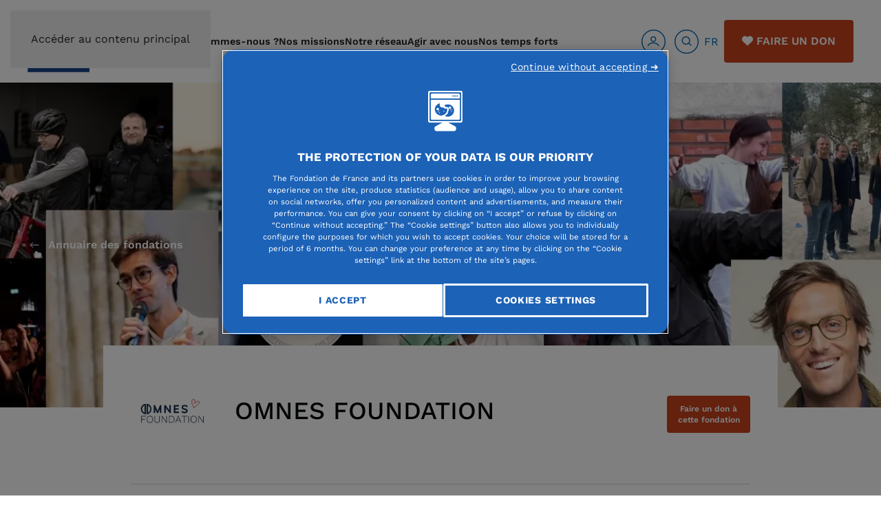

--- FILE ---
content_type: text/html; charset=utf-8
request_url: https://www.fondationdefrance.org/fr/annuaire-des-fondations/fondation-omnes%20
body_size: 22894
content:
<!DOCTYPE html>
<html lang="fr-fr" dir="ltr">
    <head>
        <meta name="viewport" content="width=device-width, initial-scale=1">
        <link rel="icon" href="/images/logo_fondation_de_france.png" sizes="any">
                <link rel="icon" href="/images/2024/07/17/logo_fdf.svg" type="image/svg+xml">
                <link rel="apple-touch-icon" href="/images/2024/07/17/logo_fdf.svg">
        <meta charset="utf-8">
	<meta name="author" content="contrib">
	<meta name="twitter:site" content="@Fondationfrance">
	<meta name="twitter:card" content="summary">
	<meta name="twitter:title" content="OMNES FOUNDATION - Fondation de France">
	<meta name="twitter:creator" content="Fondation de France">
	<meta name="twitter:image" content="https://www.fondationdefrance.org/images/2025/04/27/banniere_omnes_1.webp">
	<meta name="og:image:height" content="453">
	<meta name="og:image:width" content="1440">
	<meta property="og:url" content="https://www.fondationdefrance.org/fr/annuaire-des-fondations/fondation-omnes%20">
	<meta property="og:site_name" content="Fondation de France">
	<meta property="og:type" content="article">
	<meta property="og:title" content="OMNES FOUNDATION - Fondation de France">
	<meta property="article:author" content="Fondation de France">
	<meta property="article:published_time" content="2021-09-13 13:48:58">
	<meta property="og:image" content="https://www.fondationdefrance.org/images/2025/04/27/banniere_omnes_1.webp">
	<meta property="og:image:secure_url" content="https://www.fondationdefrance.org/images/2025/04/27/banniere_omnes_1.webp">
	<meta property="og:image:type" content="image/webp">
	<meta name="generator" content="Joomla! - Open Source Content Management">
	<link rel="modulepreload" href="/media/system/js/keepalive.min.js?08e025" fetchpriority="low">
	<link rel="modulepreload" href="/media/system/js/joomla-hidden-mail.min.js?80d9c7" fetchpriority="low">
	<link rel="modulepreload" href="/media/system/js/messages.min.js?9a4811" fetchpriority="low">
	<title>OMNES FOUNDATION - Fondation de France</title>
	<link href="https://www.fondationdefrance.org/fr/annuaire-des-fondations/fondation-omnes" rel="canonical">
	<link href="https://www.fondationdefrance.org/en/annuaire-des-fondations/omnes-foundation" rel="alternate" hreflang="en-GB">
	<link href="https://www.fondationdefrance.org/fr/recherche-communiques-presse?format=opensearch" rel="search" title="OpenSearch Fondation de France" type="application/opensearchdescription+xml">
<link href="/media/system/css/fields/calendar.min.css?5da368" rel="stylesheet">
	<link href="/media/vendor/joomla-custom-elements/css/joomla-alert.min.css?0.4.1" rel="stylesheet">
	<link href="/media/system/css/joomla-fontawesome.min.css?4.5.33" rel="preload" as="style" onload="this.onload=null;this.rel='stylesheet'">
	<link href="https://www.fondationdefrance.org//templates/yootheme/modules/multicontent/assets/css/custom.css?4.5.33" rel="preload" as="style" onload="this.onload=null;this.rel='stylesheet'">
	<link href="/templates/yootheme_fdf/css/theme.22.css?1766569060" rel="stylesheet">
	<link href="/media/plg_system_jcepro/site/css/content.min.css?86aa0286b6232c4a5b58f892ce080277" rel="stylesheet">
	<link href="/media/plg_system_jcemediabox/css/jcemediabox.min.css?7d30aa8b30a57b85d658fcd54426884a" rel="stylesheet">
	<link href="/media/com_rstbox/css/vendor/animate.min.css?276c08" rel="stylesheet">
	<link href="/media/com_rstbox/css/engagebox.css?276c08" rel="stylesheet">
	<link href="/media/com_convertforms/css/convertforms.css?276c08" rel="stylesheet">
	<link href="/media/mod_languages/css/template.min.css?276c08" rel="stylesheet">
	<style>.eb-32 .eb-dialog{--eb-max-width:500px;--eb-height:750px;--eb-padding:30px;--eb-background-color:rgba(255, 255, 255, 1);--eb-text-color:rgba(51, 51, 51, 1);--eb-dialog-shadow:var(--eb-shadow-elevation);text-align:left;--eb-border-style:solid;--eb-border-color:rgba(0, 0, 0, 0.4);--eb-border-width:1px;--eb-overlay-enabled:0;--eb-bg-image-enabled:0;--eb-background-image:none;}.eb-32 .eb-close{--eb-close-button-inside:block;--eb-close-button-outside:none;--eb-close-button-icon:block;--eb-close-button-image:none;--eb-close-button-font-size:30px;--eb-close-button-color:rgba(136, 136, 136, 1);--eb-close-button-hover-color:rgba(85, 85, 85, 1);}.eb-32 .eb-dialog .eb-container{justify-content:flex-start;min-height:100%;display:flex;flex-direction:column;}.eb-32.eb-inst{justify-content:center;align-items:center;}@media screen and (max-width: 1024px){.eb-32 .eb-dialog{--eb-bg-image-enabled:inherit;--eb-background-image:none;}}@media screen and (max-width: 575px){.eb-32 .eb-dialog{--eb-bg-image-enabled:inherit;--eb-background-image:none;}}</style>
	<style>.eb-32 {
                --animation_duration: 300ms;

            }
        </style>
	<style>#cf_7 .cf-control-group[data-key="2"] {
                --button-border-radius: 3px;
--button-padding: 13px 20px;
--button-color: #ffffff;
--button-font-size: 16px;
--button-background-color: #4585f4;

            }
        </style>
	<style>.convertforms {
                --color-primary: #4285F4;
--color-success: #0F9D58;
--color-danger: #d73e31;
--color-warning: #F4B400;
--color-default: #444;
--color-grey: #ccc;

            }
        </style>
	<style>#cf_7 {
                --font: Arial;
--max-width: 500px;
--background-color: rgba(255, 255, 255, 1);
--border-radius: 0px;
--control-gap: 10px;
--label-color: #333333;
--label-size: 16px;
--label-weight: 600;
--input-color: #333333;
--input-placeholder-color: #33333370;
--input-text-align: left;
--input-background-color: #ffffff;
--input-border-color: #a8a5a5;
--input-border-radius: 3px;
--input-size: 16px;
--input-padding: 12px 12px;

            }
        </style>
	<style>.cf-field-hp {
				display: none;
				position: absolute;
				left: -9000px;
			}select option {color:#333333;}</style>
	<style>#cf_6 .cf-control-group[data-key="2"] {
                --button-border-radius: 3px;
--button-padding: 13px 20px;
--button-color: #ffffff;
--button-font-size: 16px;
--button-background-color: #4585f4;

            }
        </style>
	<style>#cf_6 {
                --font: Arial;
--max-width: 500px;
--background-color: rgba(255, 255, 255, 1);
--border-radius: 0px;
--control-gap: 10px;
--label-color: #333333;
--label-size: 16px;
--label-weight: 400;
--input-color: #757575;
--input-placeholder-color: #75757570;
--input-text-align: left;
--input-background-color: #ffffff;
--input-border-color: #cccccc;
--input-border-radius: 3px;
--input-size: 16px;
--input-padding: 12px 12px;

            }
        </style>
	<style>.cf-field-hp {
				display: none;
				position: absolute;
				left: -9000px;
			}</style>
<script src="/media/vendor/jquery/js/jquery.min.js?3.7.1"></script>
	<script src="/media/legacy/js/jquery-noconflict.min.js?504da4"></script>
	<script type="application/json" class="joomla-script-options new">{"joomla.jtext":{"SUNDAY":"dimanche","MONDAY":"lundi","TUESDAY":"mardi","WEDNESDAY":"mercredi","THURSDAY":"jeudi","FRIDAY":"vendredi","SATURDAY":"samedi","SUN":"Dim","MON":"Lun","TUE":"Mar","WED":"Mer","THU":"Jeu","FRI":"Ven","SAT":"Sam","JANUARY":"janvier","FEBRUARY":"février","MARCH":"mars","APRIL":"avril","MAY":"mai","JUNE":"juin","JULY":"juillet","AUGUST":"août","SEPTEMBER":"septembre","OCTOBER":"octobre","NOVEMBER":"novembre","DECEMBER":"décembre","JANUARY_SHORT":"Jan","FEBRUARY_SHORT":"Fév","MARCH_SHORT":"Mar","APRIL_SHORT":"Avr","MAY_SHORT":"Mai","JUNE_SHORT":"Jui","JULY_SHORT":"Juil","AUGUST_SHORT":"Aoû","SEPTEMBER_SHORT":"Sep","OCTOBER_SHORT":"Oct","NOVEMBER_SHORT":"Nov","DECEMBER_SHORT":"Déc","JCLOSE":"Fermer","JCLEAR":"Effacer","JLIB_HTML_BEHAVIOR_TODAY":"Aujourd'hui","JLIB_HTML_BEHAVIOR_WK":"sem.","JLIB_HTML_BEHAVIOR_AM":"am","JLIB_HTML_BEHAVIOR_PM":"pm","COM_CONVERTFORMS_INVALID_RESPONSE":"Réponse invalide","COM_CONVERTFORMS_INVALID_TASK":"Tâche invalide","COM_CONVERTFORMS_ERROR_WAIT_FILE_UPLOADS":"Veuillez attendre que le téléchargement du fichier soit terminé.","COM_CONVERTFORMS_UPLOAD_FILETOOBIG":"Le fichier est trop lourd ({{filesize}}MB). Taille maximale des fichiers : {{maxFilesize}}MB.","COM_CONVERTFORMS_UPLOAD_INVALID_FILE":"Vous ne pouvez pas téléverser des fichiers de ce type","COM_CONVERTFORMS_UPLOAD_FALLBACK_MESSAGE":"Votre navigateur ne permet pas le téléversement de fichiers par glisser-déposer.","COM_CONVERTFORMS_UPLOAD_RESPONSE_ERROR":"Le serveur a répondu avec le code d'erreur {{statusCode}}.","COM_CONVERTFORMS_UPLOAD_CANCEL_UPLOAD":"Annuler le téléversement","COM_CONVERTFORMS_UPLOAD_CANCEL_UPLOAD_CONFIRMATION":"Êtes-vous sûr(e) de vouloir annuler le téléversement ?","COM_CONVERTFORMS_UPLOAD_REMOVE_FILE":"Supprimer le fichier","COM_CONVERTFORMS_UPLOAD_MAX_FILES_EXCEEDED":"Vous ne pouvez plus téléverser de fichiers","ERROR":"Erreur","MESSAGE":"Message","NOTICE":"Annonce","WARNING":"Avertissement","JOK":"OK","JOPEN":"Ouvrir"},"com_convertforms":{"baseURL":"\/fr\/component\/convertforms","debug":true,"forward_context":{"request":{"view":"article","task":null,"option":"com_content","layout":"blog","id":2223}},"conditional_logic":{"7":{"431vx690v":{"label":"Organisme Non lucratif","rules":{"18fl2cz0n":{"vpt6vu5pp":{"field":"6","comparator":"not_empty"}}},"actions":{"kp92uo6b5":{"field":"7","trigger":"show_field"},"6gc2ooqq7":{"field":"12","trigger":"show_field"},"atztggj0f":{"field":"5","trigger":"hide_field"}},"else":{"cmi8lygtf":{"field":"7","trigger":"hide_field"},"l9vg028zy":{"field":"12","trigger":"hide_field"},"5xb3rzwfe":{"field":"2","trigger":"hide_field"},"ui940z5pf":{"field":"26","trigger":"hide_field"},"iz56unkjr":{"field":"18","trigger":"hide_field"},"vkmvafpux":{"field":"20","trigger":"hide_field"},"zbf0myvbq":{"field":"32","trigger":"hide_field"},"yzxjjgpfx":{"field":"33","trigger":"hide_field"},"fhuzjicbd":{"field":"35","trigger":"hide_field"},"oy2ek6qbc":{"field":"34","trigger":"hide_field"},"08htlaslp":{"field":"31","trigger":"hide_field"},"gfzcxd1lk":{"field":"37","trigger":"hide_field"},"8w23vqe8e":{"field":"38","trigger":"hide_field"},"xxkhnf6hw":{"field":"40","trigger":"hide_field"},"5uexuhoy1":{"field":"41","trigger":"hide_field"},"1er5sbwgi":{"field":"13","trigger":"hide_field"}}},"k3wksjrj2":{"label":"Organisme lucratif","rules":{"fpqeg8nay":{"xub41taex":{"field":"5","comparator":"not_empty"}}},"actions":{"j1kc4mxhh":{"field":"6","trigger":"hide_field"},"wf1mteoqo":{"field":"4","trigger":"show_field"}},"else":{"ilfib005k":{"field":"4","trigger":"hide_field"},"ak6uyuda6":{"field":"6","trigger":"show_field"}}},"92bfarxwf":{"label":"En cours","rules":{"l0xwkfflp":{"a5udhjnd8":{"field":"7","comparator":"not_empty"}}},"actions":{"m9rnhy5vy":{"field":"12","trigger":"hide_field"},"ej0q0odl6":{"field":"9","trigger":"show_field"},"mwjvlwrao":{"field":"51","trigger":"show_field"},"rmbq8sa59":{"field":"2","trigger":"show_field"},"cif2ihwma":{"field":"28","trigger":"show_field"},"kiwa4tl4p":{"field":"43","trigger":"show_field"},"49c0f6oj6":{"field":"44","trigger":"show_field"},"4e60ups8k":{"field":"26","trigger":"show_field"}},"else":{"o2h9y5271":{"field":"9","trigger":"hide_field"},"pxagu9qca":{"field":"42","trigger":"hide_field"},"sewji4m2t":{"field":"28","trigger":"hide_field"},"grvri8d4t":{"field":"43","trigger":"hide_field"},"zqp147u8x":{"field":"44","trigger":"hide_field"},"59sbb77fx":{"field":"51","trigger":"hide_field"},"gy7cemu7d":{"field":"52","trigger":"hide_field"}}},"dz88x8yss":{"label":"Nouveau projet","rules":{"zgui6lf9i":{"zvel5px8c":{"field":"12","comparator":"not_empty"}}},"actions":{"8r7l77wew":{"field":"13","trigger":"show_field"},"w4nnc6j94":{"field":"7","trigger":"hide_field"},"2jf9r91ud":{"field":"48","trigger":"show_field"},"yvy3ncj1m":{"field":"49","trigger":"show_field"},"okk98vg2w":{"field":"7"}},"else":{"oibi83tdy":{"field":"14","trigger":"hide_field"},"l6ad5oiv4":{"field":"16","trigger":"hide_field"},"gs5mkonic":{"field":"17","trigger":"hide_field"},"7whgt686z":{"field":"18","trigger":"hide_field"},"4rwzkxh4c":{"field":"19","trigger":"hide_field"},"ure59dir9":{"field":"21","trigger":"hide_field"},"7ulwuung9":{"field":"22","trigger":"hide_field"},"a5tgnmfsf":{"field":"23","trigger":"hide_field"},"7vug5t35y":{"field":"24","trigger":"hide_field"},"5oyn9nnku":{"field":"25","trigger":"hide_field"},"a2csqfd1b":{"field":"27","trigger":"hide_field"},"2ibe69e8r":{"field":"36","trigger":"hide_field"},"hlin4kk8c":{"field":"45","trigger":"hide_field"},"04ej8jlc7":{"field":"42","trigger":"hide_field"},"o0taiodbz":{"field":"49","trigger":"hide_field"}}},"lge1rv7y0":{"label":"Nouveau projet (2)","rules":{"zgui6lf9i":{"zvel5px8c":{"field":"49","comparator":"not_empty"}}},"actions":{"ebvcsice9":{"field":"14","trigger":"show_field"},"vawnjatdn":{"field":"16","trigger":"show_field"},"bqy6ti6tk":{"field":"17","trigger":"show_field"},"9cr80aoyn":{"field":"18","trigger":"show_field"},"e1xdf19ei":{"field":"19","trigger":"show_field"},"hyu6dj22b":{"field":"20","trigger":"show_field"},"u50w6411s":{"field":"21","trigger":"show_field"},"6fjvyx6bb":{"field":"22","trigger":"show_field"},"6j8alycrc":{"field":"23","trigger":"show_field"},"nzudu5mc1":{"field":"24","trigger":"show_field"},"yupp52e92":{"field":"25","trigger":"show_field"},"ihq8ae25l":{"field":"26","trigger":"show_field"},"ntvhcolba":{"field":"27","trigger":"show_field"},"gw2wgla6u":{"field":"2","trigger":"show_field"},"yapgnwd3b":{"field":"7","trigger":"show_field"},"m7imcjsw5":{"field":"31","trigger":"show_field"},"98wu4xcpb":{"field":"32","trigger":"show_field"},"zt7yind7j":{"field":"33","trigger":"show_field"},"cgra55j8x":{"field":"34","trigger":"show_field"},"121xy87ek":{"field":"35","trigger":"show_field"},"w9pdn4yym":{"field":"36","trigger":"show_field"},"iszomwy19":{"field":"37","trigger":"show_field"},"omh4yiwha":{"field":"38","trigger":"show_field"},"m7sp122bb":{"field":"40","trigger":"show_field"},"v0z890vtw":{"field":"45","trigger":"show_field"},"he1xe8ar7":{"field":"41","trigger":"show_field"},"8n679ufe9":{"field":"53","trigger":"show_field"}},"else":{"oibi83tdy":{"field":"14","trigger":"hide_field"},"l6ad5oiv4":{"field":"16","trigger":"hide_field"},"gs5mkonic":{"field":"17","trigger":"hide_field"},"7whgt686z":{"field":"18","trigger":"hide_field"},"4rwzkxh4c":{"field":"19","trigger":"hide_field"},"ure59dir9":{"field":"21","trigger":"hide_field"},"7ulwuung9":{"field":"22","trigger":"hide_field"},"a5tgnmfsf":{"field":"23","trigger":"hide_field"},"7vug5t35y":{"field":"24","trigger":"hide_field"},"5oyn9nnku":{"field":"25","trigger":"hide_field"},"a2csqfd1b":{"field":"27","trigger":"hide_field"},"2ibe69e8r":{"field":"36","trigger":"hide_field"},"n4vs06nn9":{"field":"53","trigger":"hide_field"}}}},"6":{"mc5q3yw14":{"label":"Etudiant","rules":{"l9vroqzhq":{"0m8xj4x7a":{"field":"4","comparator":"not_empty"}}},"actions":{"myx96bu1v":{"field":"10","trigger":"hide_field"},"e56pn847w":{"field":"5","trigger":"show_field"},"t0blbm2ok":{"field":"7","trigger":"show_field"},"0xj8r3twk":{"field":"8","trigger":"show_field"},"xc6lrs72u":{"field":"9","trigger":"show_field"},"3wqlpjyyz":{"field":"2","trigger":"show_field"},"t0d91d8mq":{"field":"12","trigger":"show_field"},"llxuuuvwb":{"field":"13","trigger":"show_field"},"l7ui9l6od":{"field":"16","trigger":"show_field"},"xheqnkrpt":{"field":"17","trigger":"show_field"},"liuakrzvk":{"field":"18","trigger":"show_field"}},"else":{"0cr517kdc":{"field":"5","trigger":"hide_field"},"pn6q1sl0f":{"field":"8","trigger":"hide_field"},"biw954cgm":{"field":"9","trigger":"hide_field"},"3q4y9r65n":{"field":"2","trigger":"hide_field"},"peu10p6z3":{"field":"12","trigger":"hide_field"},"yktjhgsf2":{"field":"13","trigger":"hide_field"},"0nhazz48k":{"field":"17","trigger":"hide_field"},"bvd6zadcb":{"field":"18","trigger":"hide_field"}}},"8f0ymp4y7":{"label":"Non étudiant","rules":{"ilmbqd6wh":{"wrcaqu2zl":{"field":"10","comparator":"not_empty"}}},"actions":{"5uh3ieie1":{"field":"4","trigger":"hide_field"},"pl6wtnc4x":{"field":"11","trigger":"show_field"}},"else":{"eojy6ygo2":{"field":"11","trigger":"hide_field"}}}}}},"system.paths":{"root":"","rootFull":"https:\/\/www.fondationdefrance.org\/","base":"","baseFull":"https:\/\/www.fondationdefrance.org\/"},"csrf.token":"7c126afff3ce5e9a3c3daab6de885b92","system.keepalive":{"interval":840000,"uri":"\/fr\/component\/ajax\/?format=json"}}</script>
	<script src="/media/system/js/core.min.js?a3d8f8"></script>
	<script src="/media/vendor/webcomponentsjs/js/webcomponents-bundle.min.js?2.8.0" nomodule defer></script>
	<script src="/media/system/js/fields/calendar-locales/date/gregorian/date-helper.min.js?276c08" defer></script>
	<script src="/media/system/js/fields/calendar.min.js?b3233a" defer></script>
	<script src="/media/system/js/keepalive.min.js?08e025" type="module"></script>
	<script src="/media/system/js/joomla-hidden-mail.min.js?80d9c7" type="module"></script>
	<script src="/media/system/js/messages.min.js?9a4811" type="module"></script>
	<script src="https://www.fondationdefrance.org//templates/yootheme/modules/multicontent/assets/js/custom.js?4.5.33"></script>
	<script src="/templates/yootheme/vendor/assets/uikit/dist/js/uikit.min.js?4.5.33"></script>
	<script src="/templates/yootheme/vendor/assets/uikit/dist/js/uikit-icons-balou.min.js?4.5.33"></script>
	<script src="/templates/yootheme/js/theme.js?4.5.33"></script>
	<script src="/templates/yootheme_fdf/js/custom.js?4.5.33"></script>
	<script src="/media/plg_system_jcemediabox/js/jcemediabox.min.js?7d30aa8b30a57b85d658fcd54426884a"></script>
	<script src="/media/com_rstbox/js/engagebox.js?276c08"></script>
	<script src="/media/com_convertforms/js/site.js?276c08"></script>
	<script src="/media/com_convertforms/js/vendor/dropzone.min.js?276c08"></script>
	<script src="/media/com_convertforms/js/field_fileupload.js?276c08"></script>
	<script src="/media/plg_convertformstools_conditionallogic/js/fields.js?276c08"></script>
	<script type="application/ld+json">{"@context":"https://schema.org","@graph":[{"@type":"Organization","@id":"https://www.fondationdefrance.org/#/schema/Organization/base","name":"Fondation de France","url":"https://www.fondationdefrance.org/","logo":{"@type":"ImageObject","@id":"https://www.fondationdefrance.org/#/schema/ImageObject/logo","url":"images/logo_fondation_de_france.png","contentUrl":"images/logo_fondation_de_france.png","width":90,"height":90},"image":{"@id":"https://www.fondationdefrance.org/#/schema/ImageObject/logo"},"sameAs":["https://www.linkedin.com/company/fondation-de-france/posts","https://www.facebook.com/fondationdefrance","https://www.instagram.com/fondationdefrance/"]},{"@type":"WebSite","@id":"https://www.fondationdefrance.org/#/schema/WebSite/base","url":"https://www.fondationdefrance.org/","name":"Fondation de France","publisher":{"@id":"https://www.fondationdefrance.org/#/schema/Organization/base"},"potentialAction":{"@type":"SearchAction","target":"https://www.fondationdefrance.org/fr/recherche-communiques-presse?q={search_term_string}","query-input":"required name=search_term_string"}},{"@type":"WebPage","@id":"https://www.fondationdefrance.org/#/schema/WebPage/base","url":"https://www.fondationdefrance.org/fr/annuaire-des-fondations/fondation-omnes%20","name":"OMNES FOUNDATION - Fondation de France","isPartOf":{"@id":"https://www.fondationdefrance.org/#/schema/WebSite/base"},"about":{"@id":"https://www.fondationdefrance.org/#/schema/Organization/base"},"inLanguage":"fr-FR"},{"@type":"Article","@id":"https://www.fondationdefrance.org/#/schema/com_content/article/2223","name":"OMNES FOUNDATION","headline":"OMNES FOUNDATION","inLanguage":"fr-FR","thumbnailUrl":"images/2025/04/25/vignette_omnes.webp","image":"images/2025/04/27/banniere_omnes_1.webp","dateCreated":"2021-09-13T13:48:58+00:00","isPartOf":{"@id":"https://www.fondationdefrance.org/#/schema/WebPage/base"}}]}</script>
	<script>window.yootheme ||= {}; var $theme = yootheme.theme = {"i18n":{"close":{"label":"Fermer"},"totop":{"label":"Retour en haut"},"marker":{"label":"Ouvrir"},"navbarToggleIcon":{"label":"Ouvrir le Menu"},"paginationPrevious":{"label":"Page pr\u00e9c\u00e9dente"},"paginationNext":{"label":"Page suivante"},"searchIcon":{"toggle":"Ouvrir la recherche","submit":"Soumettre la recherche"},"slider":{"next":"Diapo suivante","previous":"Diapo pr\u00e9c\u00e9dente","slideX":"Diapositive %s","slideLabel":"%s sur %s"},"slideshow":{"next":"Diapo suivante","previous":"Diapo pr\u00e9c\u00e9dente","slideX":"Diapositive %s","slideLabel":"%s sur %s"},"lightboxPanel":{"next":"Diapo suivante","previous":"Diapo pr\u00e9c\u00e9dente","slideLabel":"%s sur %s","close":"Fermer"}}};</script>
	<script>jQuery(document).ready(function(){WfMediabox.init({"base":"\/","theme":"squeeze","width":"600","height":"600","lightbox":0,"shadowbox":0,"icons":1,"overlay":1,"overlay_opacity":0.7,"overlay_color":"#000000","transition_speed":500,"close":2,"labels":{"close":"Close","next":"Next","previous":"Previous","cancel":"Cancel","numbers":"{{numbers}}","numbers_count":"{{current}} of {{total}}","download":"Download"},"swipe":true,"expand_on_click":true});});</script>
	<script>
            <!-- EngageBox #32 Actions Start -->
            
        !(function() {  
                if (!EngageBox) {
                    return;
                }

                EngageBox.onReady(function() {
                    var me = EngageBox.getInstance(32);

                    if (!me) {
                        return;
                    }

                    
        !(function() { me.on("close", function() { location.reload(); }); })();
                });
             })();
            <!-- EngageBox #32 Actions End -->
        </script>
	<link href="https://www.fondationdefrance.org/fr/annuaire-des-fondations/fondation-omnes" rel="alternate" hreflang="x-default">
	<!-- Google Tag Manager -->
<script>(function(w,d,s,l,i){w[l]=w[l]||[];w[l].push({'gtm.start':
  new Date().getTime(),event:'gtm.js'});var f=d.getElementsByTagName(s)[0],
  j=d.createElement(s),dl=l!='dataLayer'?'&l='+l:'';j.async=true;j.src=
  'https://trck.fondationdefrance.org/55rq547nzp0wse3.js?aw='+i.replace(/^GTM-/, '')+dl;f.parentNode.insertBefore(j,f);
  })(window,document,'script','dataLayer','GTM-MVG4QN');</script>
<!-- End Google Tag Manager -->

    
	<link rel="stylesheet" href="https://www.fondationdefrance.org/templates/yootheme/css/bootstrap.css?1704704857">
	<link rel="stylesheet" href="https://www.fondationdefrance.org/templates/yootheme/css/custom-daniel.css?1732813212">
	<link rel="stylesheet" href="https://www.fondationdefrance.org/templates/yootheme/css/user.css?1747994799">
	<link rel="stylesheet" href="https://www.fondationdefrance.org/templates/yootheme/css/custom-manu.css?1705919175">

<style class="jchoptimize-image-attributes">img{max-width: 100%; height: auto;}</style>
	<style>.jchoptimize-reduce-dom{min-height:200px;}</style>
	</head>
    <body class="annuaire-articles">
<!-- Google Tag Manager (noscript) -->
<noscript><iframe src="https://trck.fondationdefrance.org/ns.html?id=GTM-MVG4QN"
height="0" width="0" style="display:none;visibility:hidden"></iframe></noscript>
<!-- End Google Tag Manager (noscript) -->



        <div class="uk-hidden-visually uk-notification uk-notification-top-left uk-width-auto">
            <div class="uk-notification-message">
                <a href="#tm-main" class="uk-link-reset">Accéder au contenu principal</a>
            </div>
        </div>

                <div class="tm-page-container uk-clearfix">

            
            
        
                


<header class="tm-header-mobile uk-hidden@l">


        <div uk-sticky cls-active="uk-navbar-sticky" sel-target=".uk-navbar-container">
    
        <div class="uk-navbar-container">

            <div class="uk-container uk-container-expand">
                <nav class="uk-navbar" uk-navbar="{&quot;align&quot;:&quot;left&quot;,&quot;container&quot;:&quot;.tm-header-mobile &gt; [uk-sticky]&quot;,&quot;boundary&quot;:&quot;.tm-header-mobile .uk-navbar-container&quot;}">

                                        <div class="uk-navbar-left ">

                                                    <a href="https://www.fondationdefrance.org/fr/" aria-label="Retour Accueil" class="uk-logo uk-navbar-item">
    <picture>
<source type="image/webp" srcset="/templates/yootheme/cache/a4/logo_fondation_de_france-a459ef54.webp 90w" sizes="(min-width: 90px) 90px">
<img alt="Accéder à la page d'accueil" loading="eager" src="/templates/yootheme/cache/b8/logo_fondation_de_france-b81e2761.png" width="90" height="90">
</picture></a>
                        
                        
                        
                    </div>
                    
                    
                                        <div class="uk-navbar-right">

                                                    
<div class="uk-navbar-item mr-2" id="module-161">

    
    
<div class="uk-margin-remove-last-child custom" ><div id="faire-un-don-mob"><a href="https://dons.fondationdefrance.org/ab?cids[]=814&amp;cids[]=1404&amp;reserved_miroir=ok" class="uk-button uk-button-secondary uk-button-small" style="font-size: 12px; padding: 6px 20px; text-transform: uppercase;" data-gtm="faireundon" data-position="footer"><i class="text-white fa fa-heart mr-1"></i> Faire un don</a></div></div>

</div>

                        
                                                    <a uk-toggle href="#tm-dialog-mobile" class="uk-navbar-toggle uk-navbar-toggle-animate">

        
        <div uk-navbar-toggle-icon></div>

        
    </a>
                        
                    </div>
                    
                </nav>
            </div>

        </div>

        </div>
    



    
    
        <div id="tm-dialog-mobile" class="uk-dropbar uk-dropbar-top" uk-drop="{&quot;clsDrop&quot;:&quot;uk-dropbar&quot;,&quot;flip&quot;:&quot;false&quot;,&quot;container&quot;:&quot;.tm-header-mobile &gt; [uk-sticky]&quot;,&quot;target-y&quot;:&quot;.tm-header-mobile .uk-navbar-container&quot;,&quot;mode&quot;:&quot;click&quot;,&quot;target-x&quot;:&quot;.tm-header-mobile .uk-navbar-container&quot;,&quot;stretch&quot;:true,&quot;pos&quot;:&quot;bottom-left&quot;,&quot;bgScroll&quot;:&quot;false&quot;,&quot;animation&quot;:&quot;reveal-top&quot;,&quot;animateOut&quot;:true,&quot;duration&quot;:300,&quot;toggle&quot;:&quot;false&quot;}">

        <div class="tm-height-min-1-1 uk-flex uk-flex-column">

            
                        <div class="uk-margin-auto-bottom">
                
<div class="uk-grid uk-child-width-1-1" uk-grid>    <div>
<div class="uk-panel _menu" id="module-102">

    
    
<ul class="uk-nav uk-nav-default">
    
	<li class="item-105"><a href="/fr/qui-sommes-nous">Qui sommes-nous ?</a></li>
	<li class="item-106"><a href="/fr/nos-missions">Nos missions</a></li>
	<li class="item-107"><a href="/fr/notre-reseau">Notre réseau</a></li>
	<li class="item-108"><a href="/fr/agir-avec-nous">Agir avec nous</a></li>
	<li class="item-630"><a href="/fr/temps-forts">Nos temps forts</a></li></ul>

</div>
</div>    <div>
<div class="uk-panel" id="module-2013">

    
    
<div class="uk-margin-remove-last-child custom" ><!-- Icônes utilisateurs et recherche -->
<div id="icones-header" class="align-middle float-left form-inline" style="display: flex; align-items:center;"><a href="javascript:;" id="usersecslide-mobile" style="display: flex; align-items: center;" data-gtm="loginHome"><img src="/images/svg/user.svg" alt="Accès utilisateur">
<div style="margin: 0 24px 0 8px; line-height:1.4em">Mon Espace</div>
</a> <a href="javascript:;" id="searchslide-mobile" class="icon-top"><img src="/images/svg/search.svg" alt="" class=""></a></div></div>

</div>
</div>    <div>
<div class="uk-panel bleu" id="module-2014">

    
    
<div class="uk-panel mod-languages">

    
    
        <div class="uk-inline">

                                            <a tabindex="0">
                                        FR                </a>
                                                        
            <div uk-dropdown="mode: click">
                <ul class="uk-nav uk-dropdown-nav">
                                                                    <li class="uk-active">
                            <a href="https://www.fondationdefrance.org/fr/annuaire-des-fondations/fondation-omnes%20">
                                                                FR                            </a>
                        </li>
                                                                                            <li >
                            <a href="/en/annuaire-des-fondations/omnes-foundation">
                                                                EN                            </a>
                        </li>
                                                            </ul>
            </div>

        </div>

    
    
</div>

</div>
</div>    <div>
<div class="uk-panel" id="module-2011">

    
    <!-- Builder #module-2011 --><style class="uk-margin-remove-adjacent">#global-search{background-color: #0a2047;}</style>
<div id="global-search" class="uk-section-primary uk-section uk-section-xsmall">
    
        
        
        
            
                                <div class="uk-container">                
                    <div class="uk-grid tm-grid-expand uk-child-width-1-1 uk-grid-margin">
<div class="uk-width-1-1">
    
        
            
            
            
                
                    
<div class="uk-panel">
    
    

    <form id="search-300" action="/fr/recherche-globale?f=5" method="get" role="search" class="uk-search js-finder-searchform uk-search-default"><span uk-search-icon></span><input name="q" class="uk-search-input" placeholder="Rechercher" required aria-label="Rechercher" type="search"><input type="hidden" name="f" value="5"></form>
    

</div>
                
            
        
    
</div></div>
                                </div>                
            
        
    
</div>
</div>
</div>    <div>
<div class="uk-panel" id="module-2012">

    
    <style class="uk-margin-remove-adjacent">/* #module-2012\#0{border-left: 1px solid #fff;}*/</style><div id="global-users" class="uk-grid tm-grid-expand uk-grid-divider uk-grid-margin" uk-grid>
<div class="uk-width-1-3@m">
    
        
            
            
            
                
                    <div class="uk-panel uk-margin uk-text-center"><div class="type-utilisateur uk-text-bold uk-light">Vous êtes fondateur</div>
<div class="uk-dark">
	<a href="https://espacefondateur.fondationdefrance.org/" class="uk-button uk-button-primary">Accéder à votre espace</a>
</div></div>
                
            
        
    
</div>
<div class="uk-width-1-3@m">
    
        
            
            
            
                
                    <div class="uk-panel uk-margin uk-text-center"><div class="type-utilisateur uk-text-bold uk-light">Vous êtes donateur</div>
<div class="uk-dark">
	<a href="https://don.fondationdefrance.org/" class="uk-button uk-button-primary">Accéder à votre espace</a>
</div></div>
                
            
        
    
</div>
<div class="uk-width-1-3@m">
    
        
            
            
            
                
                    <div class="uk-panel uk-margin uk-text-center" id="module-2012#0"><div class="type-utilisateur uk-text-bold uk-light">Vous êtes porteur de projet</div>
<div class="uk-dark">
	<a href="https://fondationdefrance.evision.ca/eAwards_applicant/faces/jsp/login/login.xhtml?lang=FR" class="uk-button uk-button-primary">Accéder à votre espace</a>
</div></div>
                
            
        
    
</div></div>
</div>
</div></div>
            </div>
            
            
        </div>

    </div>
    

</header>




<header class="tm-header uk-visible@l">



        <div uk-sticky media="@l" cls-active="uk-navbar-sticky" sel-target=".uk-navbar-container">
    
        <div class="uk-navbar-container">

            <div class="uk-container tm-page-width">
                <nav class="uk-navbar" uk-navbar="{&quot;align&quot;:&quot;left&quot;,&quot;container&quot;:&quot;.tm-header &gt; [uk-sticky]&quot;,&quot;boundary&quot;:&quot;.tm-header .uk-navbar-container&quot;}">

                                        <div class="uk-navbar-left ">

                                                    <a href="https://www.fondationdefrance.org/fr/" aria-label="Retour Accueil" class="uk-logo uk-navbar-item">
    <picture>
<source type="image/webp" srcset="/templates/yootheme/cache/a4/logo_fondation_de_france-a459ef54.webp 90w" sizes="(min-width: 90px) 90px">
<img alt="Accéder à la page d'accueil" loading="eager" src="/templates/yootheme/cache/b8/logo_fondation_de_france-b81e2761.png" width="90" height="90">
</picture></a>
                        
                        
                        
                    </div>
                    
                    
                                        <div class="uk-navbar-right">

                                                    
<ul class="uk-navbar-nav">
    
	<li class="item-105"><a href="/fr/qui-sommes-nous">Qui sommes-nous ?</a></li>
	<li class="item-106"><a href="/fr/nos-missions">Nos missions</a></li>
	<li class="item-107"><a href="/fr/notre-reseau">Notre réseau</a></li>
	<li class="item-108"><a href="/fr/agir-avec-nous">Agir avec nous</a></li>
	<li class="item-630"><a href="/fr/temps-forts">Nos temps forts</a></li></ul>

<div class="uk-navbar-item" id="module-104">

    
    
<div class="uk-margin-remove-last-child custom" ><!-- Icônes utilisateurs et recherche -->
<div id="icones-header" class="align-middle float-left form-inline"><a href="javascript:;" id="usersecslide" class="icon-top" data-gtm="loginHome"><img src="/images/svg/user.svg" alt="Accès utilisateur" class="mr-3"></a> <a href="javascript:;" id="searchslide" class="icon-top"><img src="/images/svg/search.svg" alt="" class=""></a></div></div>

</div>

<div class="uk-navbar-item bleu" id="module-100">

    
    
<div class="uk-panel mod-languages">

    
    
        <div class="uk-inline">

                                            <a tabindex="0">
                                        FR                </a>
                                                        
            <div uk-dropdown="mode: click">
                <ul class="uk-nav uk-dropdown-nav">
                                                                    <li class="uk-active">
                            <a href="https://www.fondationdefrance.org/fr/annuaire-des-fondations/fondation-omnes%20">
                                                                FR                            </a>
                        </li>
                                                                                            <li >
                            <a href="/en/annuaire-des-fondations/omnes-foundation">
                                                                EN                            </a>
                        </li>
                                                            </ul>
            </div>

        </div>

    
    
</div>

</div>

<div class="uk-navbar-item" id="module-103">

    
    
<div class="uk-margin-remove-last-child custom" ><div id="faire-un-don" class="uk-button uk-button-secondary uk-button-large uk-text-uppercase uk-light"><a href="https://dons.fondationdefrance.org/ab?cids[]=814&amp;cids[]=1404&amp;reserved_miroir=ok" data-gtm="faireundon" data-position="header"><i class="fa fa-heart mr-1"></i> Faire un don</a></div></div>

</div>

                        
                                                    
                        
                    </div>
                    
                </nav>
            </div>

        </div>

        </div>
    







</header>

        
        <div class="tm-page uk-margin-auto">

            
            <div id="module-2006" class="builder"><!-- Builder #module-2006 --><style class="uk-margin-remove-adjacent">/* #module-2006\#0{border-left: 1px solid #fff;}*/#global-users-desktop{background-color: #0a2047;}</style>
<div id="global-users-desktop" class="uk-section-default uk-section uk-section-xsmall">
    
        
        
        
            
                                <div class="uk-container">                
                    <div class="uk-grid tm-grid-expand uk-grid-divider uk-grid-margin" uk-grid>
<div class="uk-width-1-3@m">
    
        
            
            
            
                
                    <div class="uk-panel uk-margin uk-text-center"><div class="type-utilisateur uk-text-bold uk-light">Vous êtes fondateur</div>
<div class="uk-dark">
	<a href="https://espacefondateur.fondationdefrance.org/" class="uk-button uk-button-primary">Accéder à votre espace</a>
</div></div>
                
            
        
    
</div>
<div class="uk-width-1-3@m">
    
        
            
            
            
                
                    <div class="uk-panel uk-margin uk-text-center"><div class="type-utilisateur uk-text-bold uk-light">Vous êtes donateur</div>
<div class="uk-dark">
	<a href="https://don.fondationdefrance.org/" class="uk-button uk-button-primary">Accéder à votre espace</a>
</div></div>
                
            
        
    
</div>
<div class="uk-width-1-3@m">
    
        
            
            
            
                
                    <div class="uk-panel uk-margin uk-text-center" id="module-2006#0"><div class="type-utilisateur uk-text-bold uk-light">Vous êtes porteur de projet</div>
<div class="uk-dark">
	<a href="https://fondationdefrance.evision.ca/eAwards_applicant/faces/jsp/login/login.xhtml?lang=FR" class="uk-button uk-button-primary">Accéder à votre espace</a>
</div></div>
                
            
        
    
</div></div>
                                </div>                
            
        
    
</div></div><div id="module-2008" class="builder"><!-- Builder #module-2008 --><style class="uk-margin-remove-adjacent">#global-search-desktop{background-color: #0a2047;}</style>
<div id="global-search-desktop" class="uk-section-primary uk-section uk-section-xsmall">
    
        
        
        
            
                                <div class="uk-container">                
                    <div class="uk-grid tm-grid-expand uk-child-width-1-1 uk-grid-margin">
<div class="uk-width-1-1">
    
        
            
            
            
                
                    
<div class="uk-panel">
    
    

    <form id="search-300" action="/fr/recherche-globale?f=5" method="get" role="search" class="uk-search js-finder-searchform uk-search-default"><span uk-search-icon></span><input name="q" class="uk-search-input" placeholder="Rechercher" required aria-label="Rechercher" type="search"><input type="hidden" name="f" value="5"></form>
    

</div>
                
            
        
    
</div></div>
                                </div>                
            
        
    
</div></div>

            <main id="tm-main" >

                
                <div id="system-message-container" aria-live="polite"></div>

                <!-- Builder #template-jJHWz-ce --><style class="uk-margin-remove-adjacent">#template-jJHWz-ce\#0{font-size: 2.25rem; font-weight: 500; line-height: 1.3}#template-jJHWz-ce\#1 .el-content{font-size: 12px; line-height: 16px; padding: 10px 5px;}@media screen and (max-width: 960px){#template-jJHWz-ce\#1 .el-content{padding: 10px 25px;}}@media screen and (min-width: 960px){#top-section{margin-top: -100px; margin-bottom: -100px;}}#template-jJHWz-ce\#2{font-size: 22px; font-weight: 500; line-height: 1.6;}#template-jJHWz-ce\#3{color: #a4a4a4;}#template-jJHWz-ce\#4{color: #a4a4a4;}#template-jJHWz-ce\#5{background-color: #d04f5d; padding: 50px;}#template-jJHWz-ce\#5 .el-title{font-size: 32px; font-weight: 500;}#template-jJHWz-ce\#5 .uk-first-column{text-align: center;}#template-jJHWz-ce\#6{background-color: #e3ebed; height: 275px; margin-top: -120px}#template-jJHWz-ce\#7{font-size: 42px; font-weight: 600;}#template-jJHWz-ce\#8{font-size: 18px;}</style>
<div class="uk-section-default uk-position-relative">
        <div data-src="/images/2025/04/27/banniere_omnes_1.webp" data-srcset="/images/2025/04/27/banniere_omnes_1.webp 1440w" data-sizes="(max-aspect-ratio: 1440/453) 318vh" data-sources="[]" uk-img class="uk-background-norepeat uk-background-cover uk-background-center-center uk-section uk-section-xlarge">    
        
                <div class="uk-position-cover" style="background-color: rgba(0, 0, 0, 0);"></div>        
        
            
                                <div class="uk-container uk-position-relative">                
                    <div class="uk-grid uk-child-width-1-1 uk-grid-margin">
<div class="uk-light uk-width-1-1">
    
        
            
            
            
                
                    
<div>
    
    
        
        
<a class="el-content uk-button uk-button-text uk-flex-inline uk-flex-center uk-flex-middle" href="/fr/annuaire-des-fondations">
        <span class="uk-margin-small-right" uk-icon="arrow-left"></span>    
        Annuaire des fondations    
    
</a>


        
    
    
</div>

                
            
        
    
</div></div>
                                </div>                
            
        
        </div>
    
</div>
<div id="top-section" class="uk-section-default uk-section">
    
        
        
        
            
                                <div class="uk-container uk-container-xsmall">                
                    <div class="uk-grid tm-grid-expand uk-grid-column-medium uk-grid-margin" uk-grid>
<div class="uk-grid-item-match uk-flex-middle uk-width-small@m">
    
        
            
            
                        <div class="uk-panel uk-width-1-1">            
                
                    
<div class="logo-fondation uk-margin uk-text-left@m uk-text-center">
        <img src="/templates/yootheme/cache/6f/logo_01028-6f75e3d3.webp" srcset="/templates/yootheme/cache/6f/logo_01028-6f75e3d3.webp 200w, /templates/yootheme/cache/ab/logo_01028-abd449ce.webp 300w" sizes="(min-width: 200px) 200px" width="200" height="200" class="el-image" alt="" loading="lazy">    
    
</div>
                
                        </div>            
        
    
</div>
<div class="uk-grid-item-match uk-flex-middle uk-width-expand@m">
    
        
            
            
                        <div class="uk-panel uk-width-1-1">            
                
                    
<h1 class="uk-text-primary uk-margin-small uk-text-left@m uk-text-center" id="template-jJHWz-ce#0">        OMNES FOUNDATION    </h1><div class="uk-panel uk-margin-remove-vertical uk-text-left@m uk-text-center"><a href="/" target="_blank"></a></div>
                
                        </div>            
        
    
</div>
<div class="uk-grid-item-match uk-flex-middle uk-width-small@m">
    
        
            
            
                        <div class="uk-panel uk-width-1-1">            
                
                    
<div id="template-jJHWz-ce#1" class="uk-margin uk-text-left@m uk-text-center">
    
    
        
        
<a class="el-content uk-button uk-button-secondary uk-button-small" href="http://dons.fondationdefrance.org/FONDATION_OMNES/">
    
        Faire un don à cette fondation    
    
</a>


        
    
    
</div>

                
                        </div>            
        
    
</div></div><div class="uk-grid tm-grid-expand uk-child-width-1-1 uk-grid-margin">
<div class="uk-width-1-1">
    
        
            
            
            
                
                    <hr class="uk-margin-large uk-margin-remove-bottom">
                
            
        
    
</div></div>
                                </div>                
            
        
    
</div>
<div class="w630 uk-section-default uk-section uk-section-small uk-padding-remove-top">
    
        
        
        
            
                                <div class="uk-container">                
                    <div class="uk-grid tm-grid-expand uk-child-width-1-1 uk-grid-margin">
<div class="uk-width-1-1">
    
        
            
            
            
                
                    
<div class="uk-h2 uk-text-primary uk-width-xlarge uk-margin-auto" id="template-jJHWz-ce#2">        Abritée par la Fondation de France, la Fondation Omnes a pour mission d’accompagner de jeunes associations agissant en faveur de l’enfance et de la jeunesse dans les domaines de l’éducation, la santé et de l’insertion professionnelle. Son action vise à apporter un soutien financier, mais aussi une mise à disposition de compétences sur une ou plusieurs années.    </div><div class="uk-panel uk-margin uk-width-xlarge uk-margin-auto"><div class="width-570">
<blockquote>
<p>Parce que les enfants sont les adultes de demain, leur santé et leur bien-être sont l’affaire de tous ! C’est la raison d’être de la Fondation Omnes, dédiée à l’enfance. Au-delà de notre soutien financier, nous avons à cœur d’accompagner de jeunes associations pour les aider à se développer au même titre que les PME que nous accompagnons au quotidien.</p>
<p>Fabien Prévost, Président de la fondation</p>
</blockquote>
</div></div>
                
            
        
    
</div></div>
                                </div>                
            
        
    
</div>
<div class="w630 uk-section-default uk-section uk-section-xsmall">
    
        
        
        
            
                                <div class="uk-container">                
                    <div class="uk-grid tm-grid-expand uk-child-width-1-1 uk-grid-margin">
<div class="uk-width-1-1">
    
        
            
            
            
                
                    <hr><div class="uk-panel uk-margin uk-margin-remove-top uk-margin-remove-bottom uk-width-xlarge uk-margin-auto" id="template-jJHWz-ce#3"><p>Créée par une ou plusieurs entreprises</p></div><div class="uk-panel uk-margin uk-margin-remove-top uk-margin-remove-bottom uk-width-xlarge uk-margin-auto" id="template-jJHWz-ce#4">N’accorde pas d’aides directes aux personnes physiques</div>
                
            
        
    
</div></div>
                                </div>                
            
        
    
</div>
<div class="uk-section-default uk-section uk-padding-remove-top uk-padding-remove-bottom">
    
        
        
        
            
                                <div class="uk-container">                
                    <div class="uk-grid tm-grid-expand uk-child-width-1-1 uk-grid-margin">
<div class="uk-width-1-1">
    
        
            
            
            
                
                    
<div class="uk-panel cta-annuaire uk-light uk-margin" id="template-jJHWz-ce#5">
    
                <div class="uk-grid-column-collapse uk-flex-middle" uk-grid>        
                        <div class="uk-width-1-2@s">            
                                

    
                <img src="/images/svg/symbol_home.svg" width="218" height="245" alt="" loading="lazy" class="el-image">        
        
    
                
                        </div>            
                        <div class="uk-width-expand uk-margin-remove-first-child">            
                
                
                    

        
                <div class="el-title uk-h2 uk-margin-top uk-margin-remove-bottom">                        Découvrez toutes les fondations abritées                    </div>        
        
    
        
        
        
        
                <div class="uk-margin-top"><a href="/fr/annuaire-des-fondations" class="el-link uk-button uk-button-default">En savoir plus</a></div>        

                
                
                        </div>            
                </div>        
    
</div>
                
            
        
    
</div></div>
                                </div>                
            
        
    
</div>
<div id="template-jJHWz-ce#6" class="uk-visible@s uk-section-default uk-section uk-padding-remove-top">
    
        
        
        
            
                                <div class="uk-container">                
                    <div class="uk-grid tm-grid-expand uk-child-width-1-1 uk-grid-margin">
<div class="uk-width-1-1">
    
        
            
            
            
                
                    
                
            
        
    
</div></div>
                                </div>                
            
        
    
</div>
<div class="uk-hidden@s uk-section-default uk-section uk-section-xsmall">
    
        
        
        
            
                                <div class="uk-container">                
                    <div class="uk-grid tm-grid-expand uk-child-width-1-1 uk-grid-margin">
<div class="uk-width-1-1">
    
        
            
            
            
                
                    
                
            
        
    
</div></div>
                                </div>                
            
        
    
</div>
<div class="uk-section-default uk-preserve-color uk-light">
        <div data-src="/templates/yootheme/cache/d8/faire-un-don-bas-copie-d8fe5363.jpeg" data-sources="[{&quot;type&quot;:&quot;image\/webp&quot;,&quot;srcset&quot;:&quot;\/templates\/yootheme\/cache\/8c\/faire-un-don-bas-copie-8c95da9d.webp 768w, \/templates\/yootheme\/cache\/1b\/faire-un-don-bas-copie-1be9bdde.webp 1024w, \/templates\/yootheme\/cache\/0d\/faire-un-don-bas-copie-0d4887bf.webp 1366w, \/templates\/yootheme\/cache\/f7\/faire-un-don-bas-copie-f79fe43e.webp 1460w&quot;,&quot;sizes&quot;:&quot;(max-aspect-ratio: 1460\/974) 150vh&quot;}]" uk-img class="uk-background-norepeat uk-background-cover uk-background-top-center uk-background-blend-hard-light uk-section uk-section-large" style="background-color: rgba(28, 46, 59, 0.6);">    
        
        
        
            
                                <div class="uk-container">                
                    <div class="uk-grid-margin uk-container uk-container-large"><div class="uk-grid tm-grid-expand uk-grid-column-collapse" uk-grid>
<div class="uk-width-3-5@m">
    
        
            
            
            
                
                    
<h2 class="uk-h2 uk-width-large uk-margin-auto" id="template-jJHWz-ce#7">        Donnez à la cause qui vous tient à cœur    </h2><div class="uk-panel uk-margin uk-width-large uk-margin-auto" id="template-jJHWz-ce#8"><p>Nous nous engageons à ce que votre don soit utilisé de la manière la plus efficace possible dans le ou les domaines de votre choix.</p></div>
                
            
        
    
</div>
<div class="uk-grid-item-match uk-flex-middle uk-width-2-5@m">
    
        
            
            
                        <div class="uk-panel uk-width-1-1">            
                
                    
<div class="uk-margin uk-text-center">
    
    
        
        
<a class="el-content uk-button uk-button-secondary uk-button-large" href="#" uk-scroll>
    
        <i class="icon-heart"></i>&nbsp;&nbsp;FAIRE UN DON    
    
</a>


        
    
    
</div>

                
                        </div>            
        
    
</div></div></div>
                                </div>                
            
        
        </div>
    
</div>

                
            </main>

            

                        <footer>
                <!-- Builder #footer --><style class="uk-margin-remove-adjacent">#footer\#0 > ul{display: flex; flex-direction: row; flex-wrap: wrap; justify-content: center; align-items: center;}#footer\#1 > ul{display: flex; flex-direction: row; flex-wrap: wrap; justify-content: center; align-items: center;}#footer\#2{margin:auto;}@media screen and (min-width: 640px){#footer\#3 > ul{display: flex !important; flex-direction: row; flex-wrap: wrap; justify-content: center; align-items: center;}}@media screen and (min-width: 640px){#footer\#4 > ul{display: flex !important; flex-direction: row; flex-wrap: wrap; justify-content: center; align-items: center;}}</style>
<div class="uk-visibles@s uk-section-default uk-section uk-section-xsmall">
    
        
        
        
            
                                <div class="uk-container">                
                    <div class="uk-grid tm-grid-expand uk-child-width-1-1 uk-grid-margin">
<div class="uk-width-1-1">
    
        
            
            
            
                
                    <hr>
<div class="uk-panel uk-text-bold menu-prefooter uk-text-center" id="footer#0">
    
    
<ul class="nav justify-content-center font-weight-bold uk-subnav" uk-dropnav="{&quot;boundary&quot;:&quot;false&quot;,&quot;container&quot;:&quot;body&quot;}">
    
	<li class="item-116"><a href="/fr/espace-presse">Espace presse</a></li>
	<li class="item-117"><a href="/fr/recrutement">Recrutement</a></li>
	<li class="item-118"><a href="/fr/observatoire-philanthropie-societe">L'Observatoire Philanthropie &amp; Société</a></li>
	<li class="item-119"><a href="/fr/annuaire-des-fondations">Annuaire des fondations abritées</a></li>
	<li class="item-120"><a href="/fr/guide">Guide des bourses</a></li></ul>

</div><hr>
                
            
        
    
</div></div><div class="uk-grid tm-grid-expand uk-grid-margin" uk-grid>
<div class="uk-grid-item-match uk-flex-middle uk-width-auto@m">
    
        
            
            
                        <div class="uk-panel uk-width-1-1">            
                
                    
<div id="footer#2" class="uk-margin-remove-vertical">
    
    
        
        
<a class="el-content uk-button uk-button-primary uk-button-large uk-flex-inline uk-flex-center uk-flex-middle" href="/fr/nous-contacter">
        <span class="uk-margin-small-right" uk-icon="mail"></span>    
        Nous contacter    
    
</a>


        
    
    
</div>

                
                        </div>            
        
    
</div>
<div class="uk-grid-item-match uk-flex-middle uk-width-expand@m">
    
        
            
            
                        <div class="uk-panel uk-width-1-1">            
                
                    <div class="uk-panel uk-margin"><div class="uk-grid tm-grid-expand uk-grid-margin" uk-grid>
<div class="uk-width-2-3@m">
    
        
            
            
            
                
                    <div class="uk-panel uk-text-large uk-text-muted uk-position-relative uk-margin uk-text-right" style="top: 15px;"><strong>Je veux recevoir l'actualité de la Fondation de France :</strong></div>
                
            
        
    
</div>
<div class="uk-width-1-3@m">
    
        
            
            
            
                
                    
<div class="uk-margin uk-width-large">
    
    
        
        
<a class="el-content uk-button uk-button-primary uk-button-large" title="Inscription à la Lettre d'information" aria-label="Inscription à la Lettre d'information" href="/fr/inscriptions/inscription-nl">
    
        Je m'inscris    
    
</a>


        
    
    
</div>

                
            
        
    
</div></div></div>
                
                        </div>            
        
    
</div>
<div class="uk-grid-item-match uk-flex-middle uk-width-auto@m">
    
        
            
            
                        <div class="uk-panel uk-width-1-1">            
                
                    
<div class="uk-panel">
    
    
<div class="uk-margin-remove-last-child custom" ><div class="uk-text-small uk-text-left@m uk-text-center"><span class="ml-1 iconesfooter">Retrouvez toutes nos actions sur</span></div></div>

</div>
<div class="uk-margin uk-text-left@m uk-text-center" uk-scrollspy="target: [uk-scrollspy-class];">    <ul class="uk-child-width-auto uk-grid-small uk-flex-inline uk-flex-middle" uk-grid>
            <li class="el-item">
<a class="el-link uk-icon-button" href="https://www.linkedin.com/company/fondation-de-france/" aria-label="Linkedin" rel="noreferrer"><span uk-icon="icon: linkedin;"></span></a></li>
            <li class="el-item">
<a class="el-link uk-icon-button" href="https://www.facebook.com/fondationdefrance" aria-label="Facebook" rel="noreferrer"><span uk-icon="icon: facebook;"></span></a></li>
            <li class="el-item">
<a class="el-link uk-icon-button" href="https://www.youtube.com/channel/UCkT1o19KN5WUx2c0Ny_FvbQ" aria-label="Youtube" rel="noreferrer"><span uk-icon="icon: youtube;"></span></a></li>
            <li class="el-item">
<a class="el-link uk-icon-button" href="https://www.instagram.com/fondationdefrance/" aria-label="Instagram" rel="noreferrer"><span uk-icon="icon: instagram;"></span></a></li>
    
    </ul></div>
                
                        </div>            
        
    
</div></div><div class="uk-grid tm-grid-expand uk-child-width-1-1 uk-grid-margin">
<div class="uk-width-1-1">
    
        
            
            
            
                
                    <hr>
                
            
        
    
</div></div><div class="uk-grid tm-grid-expand uk-grid-margin" uk-grid>
<div class="uk-width-auto">
    
        
            
            
            
                
                    
<div class="uk-hidden@m uk-margin">
        <img src="/images/svg/logo_FDF.svg" width="60" height="60" class="el-image" alt="Logo Fondation De France" loading="lazy">    
    
</div>
                
            
        
    
</div>
<div class="uk-width-expand">
    
        
            
            
            
                
                    
<div class="uk-panel footer-menu" id="footer#4">
    
    
<ul class="nav uk-subnav" uk-dropnav="{&quot;boundary&quot;:&quot;false&quot;,&quot;container&quot;:&quot;body&quot;}" uk-scrollspy-nav="closest: li; scroll: true; target: &gt; * &gt; a[href];">
    
	<li class="item-183"><a href="/fr/faq">FAQ</a></li>
	<li class="item-184"><a href="/fr/mentions-legales">Mentions légales</a></li>
	<li class="item-875"><a href="/fr/dispositif-d-alerte-interne">Dispositif d’alerte interne</a></li>
	<li class="item-185"><a href="https://don.fondationdefrance.org/asso/protectiondonnees/">Politique des données personnelles</a></li>
	<li class="item-804"><a href="/fr/politique-des-cookies">Politique des cookies</a></li>
	<li class="item-669"><a href="#" class="ot-sdk-show-settings">Paramètres de cookies</a></li></ul>

</div>
                
            
        
    
</div></div>
                                </div>                
            
        
    
</div>            </footer>
            
        </div>

                </div>
        
        

    <div data-id="32" 
	class="eb-inst eb-hide eb-custom eb-32 "
	data-options='{"trigger":"onClick","trigger_selector":".formaap","delay":300,"early_trigger":false,"scroll_depth":"percentage","scroll_depth_value":80,"firing_frequency":1,"reverse_scroll_close":false,"threshold":0,"close_out_viewport":false,"exit_timer":1000,"idle_time":10000,"close_on_esc":true,"animation_open":"fadeInUp","animation_close":"fadeOut","animation_duration":300,"disable_page_scroll":false,"test_mode":false,"debug":false,"ga_tracking":false,"ga_tracking_id":0,"ga_tracking_event_category":"EngageBox","ga_tracking_event_label":"Box #32 - pop-up-pdp","auto_focus":true}'
	data-type='popup'
		>

	<button type="button" data-ebox-cmd="close" class="eb-close placement-outside" aria-label="Close">
	<img alt="close popup button">
	<span aria-hidden="true">&times;</span>
</button>
	<div class="eb-dialog " role="dialog" aria-modal="true" id="dialog32" aria-label="dialog32">
		
		<button type="button" data-ebox-cmd="close" class="eb-close placement-inside" aria-label="Close">
	<img alt="close popup button">
	<span aria-hidden="true">&times;</span>
</button>	
		<div class="eb-container">
						<div class="eb-content">
				<p style="text-align: center;"><span style="font-size: 12px;">Pour réinitialiser le formulaire, veuillez fermer cette boîte.</span></p>
<h2 style="text-align: center;">Vous êtes</h2>
<div class="wf-columns wf-columns-stack-small wf-columns-gap-small wf-columns-layout-auto" data-wf-columns="1">
<div class="wf-column">
<h3 id="bt-organisme" class="uk-button" style="text-align: center;" onclick="document.getElementById('organisme').style.display='inline-block';document.getElementById('bt-particulier').style.display='none';">Un organisme</h3>
</div>
<div class="wf-column">
<h3 id="bt-particulier" class="uk-button" style="text-align: center;" onclick="document.getElementById('particulier').style.display='inline-block';document.getElementById('bt-organisme').style.display='none';">Un particulier</h3>
</div>
</div>
<div id="organisme" style="display: none;"><div id="cf_7" class="convertforms cf cf-img-above cf-form-bottom cf-success-hideform  cf-hasLabels   cf-labelpos-top" data-id="7" data-cf-tts="">
	<form name="cf7" id="cf7" method="post" action="#">
				<div class="cf-form-wrap cf-col-16 " style="background-color:none">
			<div class="cf-response" aria-live="polite" id="cf_7_response"></div>
			
							<div class="cf-fields">
					
<div class="cf-control-group cf-hide" data-key="3" data-name="Identification " data-type="hidden">
	
	<div class="cf-control-input">
		<input type="hidden" name="cf[Identification ]" class="cf-input" value="Organisme">
	</div>
</div> 
<fieldset class="cf-control-group " data-key="5" data-name="Lucratif" data-type="radio">
	
	<div class="cf-control-input">
		<div class="cf-list ">
			<div class="cf-radio-group">
			<input type="radio" name="cf[Lucratif][]" id="form7_lucratif_0" value="Lucratif" data-calc-value="Lucratif" class="cf-input  ">

			<label class="cf-label" for="form7_lucratif_0">
				Lucratif			</label>
		</div>
	</div>	</div>
</fieldset> 
<div class="cf-control-group " data-key="4" data-name="html_4" data-type="html">
	
	<div class="cf-control-input">
		<div>
    <p>Merci pour l&rsquo;int&eacute;r&ecirc;t que vous portez aux actions de la Fondation de France. En tant que fondation reconnue d'utilit&eacute; publique, la Fondation de France ne peut soutenir que des organisations r&eacute;pondant au cadre l&eacute;gal de l'int&eacute;r&ecirc;t g&eacute;n&eacute;ral tel que d&eacute;crit par les articles 200 et 238 bis du CGI. En cela, nos soutiens financiers sont octroy&eacute;s uniquement &agrave; des structures &agrave; but non lucratif. <strong>Les structures &agrave; but lucratif ne peuvent donc pas pr&eacute;tendre &agrave; un soutien financier de la Fondation de France. </strong></p>
<p>Nous vous remercions de votre compr&eacute;hension et nous vous souhaitons une bonne continuation. &#8203;</p></div>	</div>
</div> 
<fieldset class="cf-control-group " data-key="6" data-name="Non lucratif" data-type="radio">
	
	<div class="cf-control-input">
		<div class="cf-list ">
			<div class="cf-radio-group">
			<input type="radio" name="cf[Non lucratif][]" id="form7_non-lucratif_0" value="Non lucratif" data-calc-value="Non lucratif" class="cf-input  ">

			<label class="cf-label" for="form7_non-lucratif_0">
				Non lucratif			</label>
		</div>
	</div>	</div>
</fieldset> 
<fieldset class="cf-control-group " data-key="7" data-name="En cours" data-type="radio">
	
	<div class="cf-control-input">
		<div class="cf-list ">
			<div class="cf-radio-group">
			<input type="radio" name="cf[En cours][]" id="form7_en-cours_0" value="J&rsquo;ai des questions sur un dossier de financement ou de candidature en cours" data-calc-value="J&rsquo;ai des questions sur un dossier de financement ou de candidature en cours" class="cf-input  ">

			<label class="cf-label" for="form7_en-cours_0">
				J&rsquo;ai des questions sur un dossier de financement ou de candidature en cours			</label>
		</div>
	</div>	</div>
</fieldset> 
<div class="cf-control-group " data-key="51" data-name="html_51" data-type="html">
	
	<div class="cf-control-input">
		<div>
    <p>Vous avez une question concernant votre <strong>dossier de candidature</strong> ou votre <strong>financement en cours</strong>, et nous vous remercions pour votre sollicitation.</p>
<p>Afin de mieux vous r&eacute;pondre, veuillez nous indiquer le num&eacute;ro de votre dossier commen&ccedil;ant par &nbsp;&laquo; EF &raquo; ou &laquo; WB &raquo; ainsi que l&rsquo;objet de votre demande dans la rubrique pr&eacute;vue &agrave; cet effet <strong><a href="#suivi">ci-dessous</a></strong>.</p>
<p>Si vous avez d&eacute;j&agrave; re&ccedil;u votre lettre d&rsquo;engagement, nous vous invitons &agrave; vous adresser directement &agrave; votre interlocuteur privil&eacute;gi&eacute;, dont les coordonn&eacute;es figurent sur la lettre.</p>
<p>Nous vous remercions pour votre compr&eacute;hension et nous nous tenons disponibles par t&eacute;l&eacute;phone au <a href="tel:01%2085%2053%2013%2066">01 85 53 13 66.&#8203;</a></p>
<p><a name="suivi"></a></p></div>	</div>
</div> 
<div class="cf-control-group " data-key="43" data-name="Nom suivi" data-type="text">
						<div class="cf-control-label">
				<label class="cf-label" for="form7_nom-suivi">
					Nom									</label>
			</div>
			
	<div class="cf-control-input">
		<input type="text" name="cf[Nom suivi]" id="form7_nom-suivi" aria-label="Nom" class="cf-input  ">	</div>
</div> 
<div class="cf-control-group " data-key="44" data-name="Pr&eacute;nom suivi_" data-type="text">
						<div class="cf-control-label">
				<label class="cf-label" for="form7_prnom-suivi">
					Pr&eacute;nom									</label>
			</div>
			
	<div class="cf-control-input">
		<input type="text" name="cf[Pr&eacute;nom suivi_]" id="form7_prnom-suivi" aria-label="Pr&eacute;nom" class="cf-input  ">	</div>
</div> 
<div class="cf-control-group " data-key="52" data-name="Email suivi" data-type="email">
						<div class="cf-control-label">
				<label class="cf-label" for="form7_email-suivi">
					Adresse email									</label>
			</div>
			
	<div class="cf-control-input">
		<input type="email" name="cf[Email suivi]" id="form7_email-suivi" aria-label="Adresse email" class="cf-input  ">	</div>
</div> 
<div class="cf-control-group " data-key="9" data-name="Num&eacute;ro de dossier " data-type="text">
						<div class="cf-control-label">
				<label class="cf-label" for="form7_numro-de-dossier-">
					Num&eacute;ro de dossier 									</label>
			</div>
			
	<div class="cf-control-input">
		<input type="text" name="cf[Num&eacute;ro de dossier ]" id="form7_numro-de-dossier-" aria-label="Num&eacute;ro de dossier " class="cf-input cf-one-half ">	</div>
</div> 
<div class="cf-control-group " data-key="28" data-name="Votre demande" data-type="textarea">
						<div class="cf-control-label">
				<label class="cf-label" for="form7_votre-demande">
					Votre demande									</label>
			</div>
			
	<div class="cf-control-input">
		<textarea name="cf[Votre demande]" id="form7_votre-demande" aria-label="Votre demande" placeholder="" class="cf-input  " rows="3"></textarea>	</div>
</div> 
<fieldset class="cf-control-group " data-key="12" data-name="nouveau projet" data-type="radio">
	
	<div class="cf-control-input">
		<div class="cf-list ">
			<div class="cf-radio-group">
			<input type="radio" name="cf[nouveau projet][]" id="form7_nouveau-projet_0" value="Je cherche un soutien pour ma structure et/ou projet d&rsquo;int&eacute;r&ecirc;t g&eacute;n&eacute;ral" data-calc-value="Je cherche un soutien pour ma structure et/ou projet d&rsquo;int&eacute;r&ecirc;t g&eacute;n&eacute;ral" class="cf-input  ">

			<label class="cf-label" for="form7_nouveau-projet_0">
				Je cherche un soutien pour ma structure et/ou projet d&rsquo;int&eacute;r&ecirc;t g&eacute;n&eacute;ral			</label>
		</div>
	</div>	</div>
</fieldset> 
<div class="cf-control-group u" data-key="13" data-name="html_13" data-type="html">
	
	<div class="cf-control-input">
		<div>
    <p>Vous recherchez un soutien pour votre structure et/ou votre projet et nous vous remercions de l&rsquo;int&eacute;r&ecirc;t que vous portez aux actions de la Fondation de France.</p>
<p>Nous vous informons que la plupart de nos financements sont attribu&eacute;s dans le cadre d'appels &agrave; projets.<br>Vous pouvez acc&eacute;der &agrave; <a href="/fr/appels-a-projets">l'annuaire des appels &agrave; projets</a> en cours et &agrave; venir pour prendre connaissance des modalit&eacute;s et crit&egrave;res de soutien.&nbsp;</p>
<p>Pour identifier d&rsquo;autres pistes de soutien, <a title="l'annuaire des fondations abrit&eacute;es" href="/fr/annuaire-des-fondations">l'annuaire des fondations abrit&eacute;es</a> par la Fondation de France vous permet &eacute;galement de conna&icirc;tre leurs missions sociales et leurs modalit&eacute;s de financement.</p>
<p>En compl&eacute;ment, n'h&eacute;sitez pas &agrave; consulter les pages<a href="https://www.yesasso.org/" target="_blank" rel="noopener"> yesasso</a> et <a href="https://www.appelaprojets.org/" target="_blank" rel="noopener">appelaprojets.org</a> qui r&eacute;pertorient d'autres opportunit&eacute;s de financement.</p>
<p>Si vous avez une question sur les modalit&eacute;s d&rsquo;un appel &agrave; projets ou sur une fondation abrit&eacute;e, l&rsquo;ensemble de l&rsquo;&eacute;quipe relation acteurs philanthropiques se tient &agrave; votre disposition par t&eacute;l&eacute;phone au 01 85 53 13 66.</p>
<p>Par ailleurs, la Fondation de France est en train d'adapter ses modes d'interventions. Un certain nombre de ses programmes ont d&eacute;cid&eacute; de suspendre leur appel &agrave; projets et se concentrent dor&eacute;navant sur le rep&eacute;rage des acteurs cl&eacute;s de changement. Ainsi, si vous souhaitez proposer un projet dans ce cadre, veuillez remplir le formulaire suivant.</p>
<p>De plus, la Fondation de France est sensible aux difficult&eacute;s rencontr&eacute;es par les associations dans le contexte actuel qui bouleverse leurs mod&egrave;les socio-&eacute;conomiques. N&rsquo;h&eacute;sitez pas &agrave; nous indiquer si vous rencontrez des probl&egrave;mes dans vos recherches de financements (publics et priv&eacute;s) et la nature de ceux-ci. Cela nous permet de mieux adapter nos soutiens (cf. formulaire suivant).</p></div>	</div>
</div> 
<fieldset class="cf-control-group " data-key="49" data-name="Affichage formulaire" data-type="radio">
	
	<div class="cf-control-input">
		<div class="cf-list ">
			<div class="cf-radio-group">
			<input type="radio" name="cf[Affichage formulaire][]" id="form7_affichage-formulaire_0" value="J&rsquo;ai bien pris connaissance des &eacute;l&eacute;ments ci-dessus et je souhaite transmettre un formulaire" data-calc-value="J&rsquo;ai bien pris connaissance des &eacute;l&eacute;ments ci-dessus et je souhaite transmettre un formulaire" class="cf-input  ">

			<label class="cf-label" for="form7_affichage-formulaire_0">
				J&rsquo;ai bien pris connaissance des &eacute;l&eacute;ments ci-dessus et je souhaite transmettre un formulaire			</label>
		</div>
	</div>	</div>
</fieldset> 
<div class="cf-control-group " data-key="36" data-name="divider_36" data-type="divider">
	
	<div class="cf-control-input">
		<div class="cf-divider" style="border-top-style: dashed;border-top-width: 1px;border-top-color: #cccccc;margin-top:0px;margin-bottom:0px"></div>	</div>
</div> 
<div class="cf-control-group " data-key="37" data-name="Type srtucture" data-type="dropdown">
						<div class="cf-control-label">
				<label class="cf-label" for="form7_type-srtucture">
					Votre demande de soutien concerne-t-elle principalement le fonctionnement de votre structure, la mise en &oelig;uvre d&rsquo;un projet d&rsquo;int&eacute;r&ecirc;t g&eacute;n&eacute;ral, ou bien les deux volets&nbsp;?									</label>
			</div>
			
	<div class="cf-control-input">
		<div class="cf-select ">
	<select name="cf[Type srtucture]" id="form7_type-srtucture" aria-label="Votre demande de soutien concerne-t-elle principalement le fonctionnement de votre structure, la mise en &oelig;uvre d&rsquo;un projet d&rsquo;int&eacute;r&ecirc;t g&eacute;n&eacute;ral, ou bien les deux volets&nbsp;?" class="cf-input  ">
					<option value="" data-calc-value="" selected disabled>
				Choisissez dans la liste ci-dessous			</option>
					<option value="Ma structure" data-calc-value="Ma structure">
				Ma structure			</option>
					<option value="Mon projet d'int&eacute;r&ecirc;t g&eacute;n&eacute;ral&nbsp;" data-calc-value="Mon projet d'int&eacute;r&ecirc;t g&eacute;n&eacute;ral&nbsp;">
				Mon projet d'int&eacute;r&ecirc;t g&eacute;n&eacute;ral&nbsp;			</option>
					<option value="Les deux volets" data-calc-value="Les deux volets">
				Les deux volets			</option>
			</select>
</div>	</div>
</div> 
<div class="cf-control-group " data-key="14" data-name="Nom de la structure " data-type="text">
						<div class="cf-control-label">
				<label class="cf-label" for="form7_nom-de-la-structure-">
					Comment se nomme votre structure ?									</label>
			</div>
			
	<div class="cf-control-input">
		<input type="text" name="cf[Nom de la structure ]" id="form7_nom-de-la-structure-" aria-label="Comment se nomme votre structure ?" class="cf-input  ">	</div>
</div> 
<div class="cf-control-group " data-key="17" data-name="identification structure " data-type="dropdown">
						<div class="cf-control-label">
				<label class="cf-label" for="form7_identification-structure-">
					Vous &ecirc;tes : 									</label>
			</div>
			
	<div class="cf-control-input">
		<div class="cf-select ">
	<select name="cf[identification structure ]" id="form7_identification-structure-" aria-label="Vous &ecirc;tes : " class="cf-input  ">
					<option value="" data-calc-value="" selected disabled>
				Choisissez dans la liste ci-dessous			</option>
					<option value="Une association" data-calc-value="Une association">
				Une association			</option>
					<option value="Une collectivit&eacute;, un organisme public" data-calc-value="Une collectivit&eacute;, un organisme public">
				Une collectivit&eacute;, un organisme public			</option>
					<option value="Autre" data-calc-value="Autre">
				Autre			</option>
			</select>
</div>	</div>
</div> 
<div class="cf-control-group " data-key="18" data-name="Si autre" data-type="text">
						<div class="cf-control-label">
				<label class="cf-label" for="form7_si-autre">
					Si "Autre", pr&eacute;cisez : 									</label>
			</div>
			
	<div class="cf-control-input">
		<input type="text" name="cf[Si autre]" id="form7_si-autre" aria-label='Si "Autre", pr&eacute;cisez : ' class="cf-input  ">	</div>
</div> 
<div class="cf-control-group cf-one-half" data-key="16" data-name="Objectifs du projet" data-type="textarea">
						<div class="cf-control-label">
				<label class="cf-label" for="form7_objectifs-du-projet">
					Pouvez-vous pr&eacute;senter votre structure et/ou votre projet, ainsi que les objectifs qu&rsquo;ils poursuivent ?									</label>
			</div>
			
	<div class="cf-control-input">
		<textarea name="cf[Objectifs du projet]" id="form7_objectifs-du-projet" aria-label="Pouvez-vous pr&eacute;senter votre structure et/ou votre projet, ainsi que les objectifs qu&rsquo;ils poursuivent ?" placeholder="" class="cf-input  " rows="3"></textarea>	</div>
</div> 
<div class="cf-control-group " data-key="19" data-name="Th&eacute;matiques du projet " data-type="dropdown">
						<div class="cf-control-label">
				<label class="cf-label" for="form7_thmatiques-du-projet-">
					Quelles sont les th&eacute;matiques couvertes par votre structure et/ou par votre projet ? 									</label>
			</div>
			
	<div class="cf-control-input">
		<div class="cf-select ">
	<select name="cf[Th&eacute;matiques du projet ]" id="form7_thmatiques-du-projet-" aria-label="Quelles sont les th&eacute;matiques couvertes par votre structure et/ou par votre projet ? " class="cf-input  ">
					<option value="" data-calc-value="" selected disabled>
				Choisissez dans la liste ci-dessous			</option>
					<option value="Enfance, jeunesse, &eacute;ducation" data-calc-value="Enfance, jeunesse, &eacute;ducation">
				Enfance, jeunesse, &eacute;ducation			</option>
					<option value="Climat &amp; biodiversit&eacute;" data-calc-value="Climat &amp; biodiversit&eacute;">
				Climat &amp; biodiversit&eacute;			</option>
					<option value="Urgences et pr&eacute;vention des crises" data-calc-value="Urgences et pr&eacute;vention des crises">
				Urgences et pr&eacute;vention des crises			</option>
					<option value="Sant&eacute; &amp; Recherche" data-calc-value="Sant&eacute; &amp; Recherche">
				Sant&eacute; &amp; Recherche			</option>
					<option value="Dynamiques territoriales" data-calc-value="Dynamiques territoriales">
				Dynamiques territoriales			</option>
					<option value="Culture &amp; Savoirs" data-calc-value="Culture &amp; Savoirs">
				Culture &amp; Savoirs			</option>
					<option value="Solidarit&eacute; &amp; vuln&eacute;rabilit&eacute;" data-calc-value="Solidarit&eacute; &amp; vuln&eacute;rabilit&eacute;">
				Solidarit&eacute; &amp; vuln&eacute;rabilit&eacute;			</option>
					<option value="Droits humains &amp; Justice sociale" data-calc-value="Droits humains &amp; Justice sociale">
				Droits humains &amp; Justice sociale			</option>
					<option value="Num&eacute;rique responsable et citoyen" data-calc-value="Num&eacute;rique responsable et citoyen">
				Num&eacute;rique responsable et citoyen			</option>
					<option value="Autre" data-calc-value="Autre">
				Autre			</option>
			</select>
</div>	</div>
</div> 
<div class="cf-control-group " data-key="20" data-name="cible projet" data-type="dropdown">
						<div class="cf-control-label">
				<label class="cf-label" for="form7_cible-projet">
					Quel est le public cibl&eacute; par votre structure et/ou &agrave; qui s&rsquo;adresse votre projet ?&nbsp;									</label>
			</div>
			
	<div class="cf-control-input">
		<div class="cf-select ">
	<select name="cf[cible projet]" id="form7_cible-projet" aria-label="Quel est le public cibl&eacute; par votre structure et/ou &agrave; qui s&rsquo;adresse votre projet ?&nbsp;" class="cf-input  ">
					<option value="" data-calc-value="" selected disabled>
				Choisissez dans la liste ci-dessous			</option>
					<option value="Enfants" data-calc-value="Enfants">
				Enfants			</option>
					<option value="Jeunes" data-calc-value="Jeunes">
				Jeunes			</option>
					<option value="Adultes" data-calc-value="Adultes">
				Adultes			</option>
					<option value="Personnes &acirc;g&eacute;es" data-calc-value="Personnes &acirc;g&eacute;es">
				Personnes &acirc;g&eacute;es			</option>
					<option value="Tout public" data-calc-value="Tout public">
				Tout public			</option>
					<option value="Autre" data-calc-value="Autre">
				Autre			</option>
			</select>
</div>	</div>
</div> 
<div class="cf-control-group " data-key="21" data-name="Territoire du projet " data-type="textarea">
						<div class="cf-control-label">
				<label class="cf-label" for="form7_territoire-du-projet-">
					Sur quel(s) territoire(s) votre structure est-elle implant&eacute;e et/ou sur quel(s) territoire(s) votre projet se d&eacute;ploie-t-il (r&eacute;gion, d&eacute;partement, ville, quartier) ?&nbsp; 									</label>
			</div>
			
	<div class="cf-control-input">
		<textarea name="cf[Territoire du projet ]" id="form7_territoire-du-projet-" aria-label="Sur quel(s) territoire(s) votre structure est-elle implant&eacute;e et/ou sur quel(s) territoire(s) votre projet se d&eacute;ploie-t-il (r&eacute;gion, d&eacute;partement, ville, quartier) ?&nbsp; " placeholder="" class="cf-input  " rows="3"></textarea>	</div>
</div> 
<div class="cf-control-group " data-key="22" data-name="Bsoins" data-type="dropdown">
						<div class="cf-control-label">
				<label class="cf-label" for="form7_bsoins">
					Pour soutenir votre structure ou mettre en &oelig;uvre votre projet, quels besoins avez-vous ? 									</label>
			</div>
			
	<div class="cf-control-input">
		<div class="cf-select ">
	<select name="cf[Bsoins]" id="form7_bsoins" aria-label="Pour soutenir votre structure ou mettre en &oelig;uvre votre projet, quels besoins avez-vous ? " class="cf-input  ">
					<option value="" data-calc-value="" selected disabled>
				Choisissez dans la liste ci-dessous			</option>
					<option value="Un soutien financier" data-calc-value="Un soutien financier">
				Un soutien financier			</option>
					<option value="Etoffer vos partenariats" data-calc-value="Etoffer vos partenariats">
				Etoffer vos partenariats			</option>
					<option value="Un soutien dans la gouvernance" data-calc-value="Un soutien dans la gouvernance">
				Un soutien dans la gouvernance			</option>
					<option value="Autre" data-calc-value="Autre">
				Autre			</option>
			</select>
</div>	</div>
</div> 
<div class="cf-control-group " data-key="45" data-name="Si autre_copyxamf" data-type="text">
						<div class="cf-control-label">
				<label class="cf-label" for="form7_si-autrecopyxamf">
					Si "Autre", pr&eacute;cisez : 									</label>
			</div>
			
	<div class="cf-control-input">
		<input type="text" name="cf[Si autre_copyxamf]" id="form7_si-autrecopyxamf" aria-label='Si "Autre", pr&eacute;cisez : ' class="cf-input  ">	</div>
</div> 
<div class="cf-control-group " data-key="38" data-name="textarea_38" data-type="textarea">
						<div class="cf-control-label">
				<label class="cf-label" for="form7_textarea38">
					Dans le cas d&rsquo;une demande de soutien concernant le fonctionnement de votre structure, pouvez-vous nous indiquer les probl&egrave;mes que vous rencontrez dans vos recherches de financements (publics et priv&eacute;s) ? 									</label>
			</div>
			
	<div class="cf-control-input">
		<textarea name="cf[textarea_38]" id="form7_textarea38" aria-label="Dans le cas d&rsquo;une demande de soutien concernant le fonctionnement de votre structure, pouvez-vous nous indiquer les probl&egrave;mes que vous rencontrez dans vos recherches de financements (publics et priv&eacute;s) ? " placeholder="" class="cf-input  " rows="3"></textarea>	</div>
</div> 
<div class="cf-control-group " data-key="40" data-name="html_40" data-type="html">
	
	<div class="cf-control-input">
		<div>
    <p style="margin-bottom: -15px;"><strong>Coordonn&eacute;es d'une personne au sein de la structure :</strong></p></div>	</div>
</div> 
<div class="cf-control-group " data-key="23" data-name="Nom" data-type="text">
						<div class="cf-control-label">
				<label class="cf-label" for="form7_nom">
					Nom									</label>
			</div>
			
	<div class="cf-control-input">
		<input type="text" name="cf[Nom]" id="form7_nom" aria-label="Nom" class="cf-input cf-one-half ">	</div>
</div> 
<div class="cf-control-group " data-key="24" data-name="Pr&eacute;nom" data-type="text">
						<div class="cf-control-label">
				<label class="cf-label" for="form7_prnom">
					Pr&eacute;nom									</label>
			</div>
			
	<div class="cf-control-input">
		<input type="text" name="cf[Pr&eacute;nom]" id="form7_prnom" aria-label="Pr&eacute;nom" class="cf-input cf-one-half ">	</div>
</div> 
<div class="cf-control-group " data-key="25" data-name="Fonction " data-type="text">
						<div class="cf-control-label">
				<label class="cf-label" for="form7_fonction-">
					Fonction 									</label>
			</div>
			
	<div class="cf-control-input">
		<input type="text" name="cf[Fonction ]" id="form7_fonction-" aria-label="Fonction " class="cf-input cf-one-half ">	</div>
</div> 
<div class="cf-control-group " data-key="26" data-name="Adresse email" data-type="email">
						<div class="cf-control-label">
				<label class="cf-label" for="form7_adresse-email">
					Adresse email									</label>
			</div>
			
	<div class="cf-control-input">
		<input type="email" name="cf[Adresse email]" id="form7_adresse-email" aria-label="Adresse email" class="cf-input cf-one-half ">	</div>
</div> 
<div class="cf-control-group " data-key="27" data-name="T&eacute;l&eacute;phone" data-type="tel">
						<div class="cf-control-label">
				<label class="cf-label" for="form7_tlphone">
					Num&eacute;ro de t&eacute;l&eacute;phone									</label>
			</div>
			
	<div class="cf-control-input">
		<input type="tel" name="cf[T&eacute;l&eacute;phone]" id="form7_tlphone" aria-label="Num&eacute;ro de t&eacute;l&eacute;phone" class="cf-input cf-one-half ">	</div>
</div> 
<div class="cf-control-group " data-key="31" data-name="html_31" data-type="html">
	
	<div class="cf-control-input">
		<div>
    <p><span class="TextRun SCXP230216772 BCX8" lang="FR-FR" xml:lang="FR-FR" data-scheme-color="@0060A9,," data-usefontface="true" data-contrast="none"><span class="NormalTextRun SCXP230216772 BCX8"> Nous vous rappelons que </span></span><span class="TextRun SCXP230216772 BCX8" lang="FR-FR" xml:lang="FR-FR" data-scheme-color="@0060A9,," data-usefontface="true" data-contrast="none"><span class="NormalTextRun SCXP230216772 BCX8">nos soutiens financiers sont octroy&eacute;s uniquement &agrave; des projets d&rsquo;int&eacute;r&ecirc;t g&eacute;n&eacute;ral, port&eacute;s par des structures &agrave; but non lucratif.</span></span><span class="TextRun SCXP230216772 BCX8" lang="FR-FR" xml:lang="FR-FR" data-scheme-color="@0060A9,," data-usefontface="true" data-contrast="none"><span class="NormalTextRun SCXP230216772 BCX8"> Pourriez-vous ainsi nous fournir des </span></span><span class="TextRun SCXP230216772 BCX8" lang="FR-FR" xml:lang="FR-FR" data-scheme-color="@0060A9,," data-usefontface="true" data-contrast="none"><span class="NormalTextRun SCXP230216772 BCX8">documents qui faciliteront la bonne compr&eacute;hension de votre projet et justifient de l&rsquo;&eacute;ligibilit&eacute; de votre structure ? (statuts de la structure dat&eacute;s et sign&eacute;s, parution au Journal officiel, liste des membres du conseil d&rsquo;administration, bilan et comptes de r&eacute;sultats du dernier exercices clos, rapport d&rsquo;activit&eacute;s, etc.</span></span><span class="TextRun SCXP230216772 BCX8" lang="FR-FR" xml:lang="FR-FR" data-scheme-color="@0060A9,," data-usefontface="true" data-contrast="none"><span class="NormalTextRun SCXP230216772 BCX8">.)</span></span><span class="EOP SCXP230216772 BCX8">&#8203;</span></p></div>	</div>
</div> 
<div class="cf-control-group cf-hide" data-key="30" data-name="Page " data-type="hidden">
	
	<div class="cf-control-input">
		<input type="hidden" name="cf[Page ]" class="cf-input" value="OMNES FOUNDATION - Fondation de France">
	</div>
</div> 
<div class="cf-control-group " data-key="32" data-name="Fiichiers" data-type="fileupload">
						<div class="cf-control-label">
				<label class="cf-label" for="form7_fiichiers">
					Pi&eacute;ces jointes									</label>
			</div>
			
	<div class="cf-control-input">
		<div class="cfup-tmpl" style="display:none;">
	<div class="cfup-file">
		<div class="cfup-status"></div>
		<div class="cfup-thumb">
			<img data-dz-thumbnail="">
		</div>
		<div class="cfup-details">
			<div class="cfup-name" data-dz-name></div>
			<div class="cfup-error"><div data-dz-errormessage></div></div>
			<div class="cfup-progress"><span class="dz-upload" data-dz-uploadprogress></span></div>
		</div>
		<div class="cfup-right">
			<span class="cfup-size" data-dz-size></span>
			<a href="#" class="cfup-remove" data-dz-remove>&times;</a>
		</div>
	</div>
</div>

<div id="form7_fiichiers" data-name="cf[Fiichiers][]" data-key="32" data-maxfilesize="6" data-maxfiles="5" data-acceptedfiles=".pdf" class="cfupload">
	<div class="dz-message">
		<span>Glisser-d&eacute;poser les fichiers ici ou</span>
		<span class="cfupload-browse">parcourir</span>
	</div>
</div>	<div class="cf-control-input-desc">
		5 fichiers au format PDF maximum	</div>
	</div>
</div> 
<div class="cf-control-group " data-key="33" data-name="html_33" data-type="html">
	
	<div class="cf-control-input">
		<div>
    <p><span class="TextRun SCXP50314067 BCX8" lang="FR-FR" xml:lang="FR-FR" data-scheme-color="@0060A9,," data-usefontface="true" data-contrast="none"><span class="NormalTextRun SCXP50314067 BCX8">Votre situation ne permet pas l&rsquo;envoi de tels documents ? Vous pouvez nous indiquer votre situation ci-dessous :</span></span><span class="EOP SCXP50314067 BCX8">&#8203;</span></p></div>	</div>
</div> 
<div class="cf-control-group " data-key="34" data-name="pas de pj" data-type="dropdown">
						<div class="cf-control-label">
				<label class="cf-label" for="form7_pas-de-pj">
					Vous &ecirc;tes :									</label>
			</div>
			
	<div class="cf-control-input">
		<div class="cf-select ">
	<select name="cf[pas de pj]" id="form7_pas-de-pj" aria-label="Vous &ecirc;tes :" class="cf-input  ">
					<option value="" data-calc-value="" selected disabled>
				Choisissez dans la liste ci-dessous			</option>
					<option value="Collectivit&eacute; territoriale" data-calc-value="Collectivit&eacute; territoriale">
				Collectivit&eacute; territoriale			</option>
					<option value="Etablissement public" data-calc-value="Etablissement public">
				Etablissement public			</option>
					<option value="Association cr&eacute;&eacute;e cette ann&eacute;e" data-calc-value="Association cr&eacute;&eacute;e cette ann&eacute;e">
				Association cr&eacute;&eacute;e cette ann&eacute;e			</option>
					<option value="Structure internationale" data-calc-value="Structure internationale">
				Structure internationale			</option>
					<option value="Autre" data-calc-value="Autre">
				Autre			</option>
			</select>
</div>	</div>
</div> 
<div class="cf-control-group " data-key="41" data-name="Autre" data-type="text">
						<div class="cf-control-label">
				<label class="cf-label" for="form7_autre">
					Si "Autre", pr&eacute;cisez									</label>
			</div>
			
	<div class="cf-control-input">
		<input type="text" name="cf[Autre]" id="form7_autre" aria-label='Si "Autre", pr&eacute;cisez' class="cf-input  ">	</div>
</div> 
<div class="cf-control-group " data-key="35" data-name="html_35" data-type="html">
	
	<div class="cf-control-input">
		<div>
    <p>Merci d&rsquo;avoir compl&eacute;t&eacute; ce formulaire. Il est inutile de le soumettre plusieurs fois ou de nous recontacter directement. Les formulaires sont &eacute;tudi&eacute;s selon nos processus internes, ce qui peut n&eacute;cessiter un certain d&eacute;lai. Si, au regard de nos capacit&eacute;s d'accompagnement, nous sommes en mesure de vous soutenir dans le fonctionnement de votre structure et/ou la mise en &oelig;uvre de votre projet, une prise de contact sera effectu&eacute;e dans un d&eacute;lai de trois mois. En l&rsquo;absence de retour de notre part dans ce d&eacute;lai, cela signifie que nous ne sommes malheureusement pas en mesure de vous accompagner.&nbsp;</p></div>	</div>
</div> 
<div class="cf-control-group " data-key="2" data-name="submit_2" data-type="submit">
	
	<div class="cf-control-input">
		
<div class="cf-text-left">
    <button type="submit" class="cf-btn  ">
        <span class="cf-btn-text">soumettre </span>
        <span class="cf-spinner-container">
            <span class="cf-spinner">
                <span class="bounce1" role="presentation"></span>
                <span class="bounce2" role="presentation"></span>
                <span class="bounce3" role="presentation"></span>
            </span>
        </span>
    </button>
</div>

	</div>
</div> 
<div class="cf-control-group cf-hide" data-key="29" data-name="Url de la page" data-type="hidden">
	
	<div class="cf-control-input">
		<input type="hidden" name="cf[Url de la page]" class="cf-input" value="https://www.fondationdefrance.org/fr/annuaire-des-fondations/fondation-omnes%20 ">
	</div>
</div> 
<div class="cf-control-group " data-key="53" data-name="html_53" data-type="html">
	
	<div class="cf-control-input">
		<div>
    <p><span style="font-size: 8pt;">Les informations recueillies par la Fondation de France &agrave; partir de ce formulaire font l&rsquo;objet d&rsquo;un traitement informatique afin d&rsquo;assurer la gestion de votre demande. Ces donn&eacute;es sont destin&eacute;es &agrave; notre service Exp&eacute;rience et Qualit&eacute; et sont conserv&eacute;es uniquement pour la dur&eacute;e strictement n&eacute;cessaire &agrave; la r&eacute;alisation de la finalit&eacute; pr&eacute;cit&eacute;e. La base juridique du traitement est l&rsquo;int&eacute;r&ecirc;t l&eacute;gitime (cf. article 6.1.f. du R&egrave;glement europ&eacute;en sur la protection des donn&eacute;es). Conform&eacute;ment &agrave; la loi &laquo; Informatique et Libert&eacute;s &raquo; modifi&eacute;e, vous disposez d&rsquo;un droit d&rsquo;acc&egrave;s, de rectification et d&rsquo;effacement de vos donn&eacute;es &agrave; caract&egrave;re personnel, du droit de limiter ou de vous opposer &agrave; leur traitement. Ces droits peuvent &ecirc;tre exerc&eacute;s, par courrier &eacute;lectronique &agrave; l&rsquo;adresse&nbsp;<a href="/cdn-cgi/l/email-protection#6602160926000200480914014a"><joomla-hidden-mail  is-link="1" is-email="1" first="ZHBv" last="ZmRmLm9yZw==" text="ZHBvQGZkZi5vcmc=" base="" >Cette adresse e-mail est protégée contre les robots spammeurs. Vous devez activer le JavaScript pour la visualiser.</joomla-hidden-mail>,</a> ou par courrier &agrave; l&rsquo;attention du D&eacute;l&eacute;gu&eacute; &agrave; la protection des donn&eacute;es de la Fondation de France, &agrave; l&rsquo;adresse suivante : Fondation de France &ndash; 40 avenue Hoche &ndash; 75008 Paris. Vous pouvez &eacute;galement introduire une r&eacute;clamation aupr&egrave;s de la CNIL.</span></p></div>	</div>
</div>				</div>
			
					</div>

		<input type="hidden" name="cf[form_id]" value="7">

		<input type="hidden" name="7c126afff3ce5e9a3c3daab6de885b92" value="1">
					<div class="cf-field-hp">
								<label for="cf-field-6974fb77cc775" class="cf-label">First Name</label>
				<input type="text" name="cf[hnpt]" id="cf-field-6974fb77cc775" autocomplete="off" class="cf-input">
			</div>
		
	</form>
	</div>
</div>
<div id="particulier" style="display: none;"><div id="cf_6" class="convertforms cf cf-img-above cf-form-bottom cf-success-hideform  cf-hasLabels   cf-labelpos-top" data-id="6" data-cf-tts="">
	<form name="cf6" id="cf6" method="post" action="#">
				<div class="cf-form-wrap cf-col-16 " style="background-color:none">
			<div class="cf-response" aria-live="polite" id="cf_6_response"></div>
			
							<div class="cf-fields">
					
<div class="cf-control-group cf-hide" data-key="3" data-name="Particulier" data-type="hidden">
	
	<div class="cf-control-input">
		<input type="hidden" name="cf[Particulier]" class="cf-input" value="Particulier">
	</div>
</div> 
<fieldset class="cf-control-group " data-key="4" data-name="Etudiant " data-type="radio">
	
	<div class="cf-control-input">
		<div class="cf-list ">
			<div class="cf-radio-group">
			<input type="radio" name="cf[Etudiant ][]" id="form6_etudiant-_0" value="Je suis &eacute;tudiant et je cherche une bourse" data-calc-value="Je suis &eacute;tudiant et je cherche une bourse" class="cf-input  ">

			<label class="cf-label" for="form6_etudiant-_0">
				Je suis &eacute;tudiant et je cherche une bourse			</label>
		</div>
	</div>	</div>
</fieldset> 
<div class="cf-control-group " data-key="5" data-name="html_5" data-type="html">
	
	<div class="cf-control-input">
		<div>
    <p>Vous recherchez une bourse afin de financer vos &eacute;tudes et nous vous remercions de vous adresser &agrave; la Fondation de France.</p>
<p>Afin de d&eacute;terminer s'il existe une opportunit&eacute; correspondant &agrave; votre profil au sein de la Fondation de France, nous vous invitons &agrave; consulter le<strong><a href="/fr/guide"> guide des bourses</a></strong>.&nbsp;</p>
<p>Il vous suffit de compl&eacute;ter les filtres et une liste de bourses s'affichera. Vous pourrez ensuite consulter les crit&egrave;res d'&eacute;ligibilit&eacute;, ainsi que les modalit&eacute;s de candidature.</p>
<p><span style="color: rgb(224, 62, 45);"><strong>Si aucun r&eacute;sultat n'appara&icirc;t, cela signifie qu'il n'existe pas de dispositif adapt&eacute; &agrave; votre projet</strong></span>.&nbsp;</p>
<p>Pour toute information compl&eacute;mentaire concernant un dispositif de bourse <strong><span style="color: rgb(224, 62, 45);">identifi&eacute;</span></strong>, veuillez nous envoyer <strong>votre demande ci-dessous</strong> ou par t&eacute;l&eacute;phone au 01 85 53 13 66.</p></div>	</div>
</div> 
<div class="cf-control-group " data-key="12" data-name="Nom" data-type="text">
						<div class="cf-control-label">
				<label class="cf-label" for="form6_nom">
					Nom									</label>
			</div>
			
	<div class="cf-control-input">
		<input type="text" name="cf[Nom]" id="form6_nom" aria-label="Nom" class="cf-input cf-one-half ">	</div>
</div> 
<div class="cf-control-group " data-key="13" data-name="Pr&eacute;nom_copy4dzs" data-type="text">
						<div class="cf-control-label">
				<label class="cf-label" for="form6_prnomcopy4dzs">
					Pr&eacute;nom									</label>
			</div>
			
	<div class="cf-control-input">
		<input type="text" name="cf[Pr&eacute;nom_copy4dzs]" id="form6_prnomcopy4dzs" aria-label="Pr&eacute;nom" class="cf-input cf-one-half ">	</div>
</div> 
<div class="cf-control-group " data-key="8" data-name="email bourse" data-type="email">
						<div class="cf-control-label">
				<label class="cf-label" for="form6_email-bourse">
					Adresse email									</label>
			</div>
			
	<div class="cf-control-input">
		<input type="email" name="cf[email bourse]" id="form6_email-bourse" aria-label="Adresse email" class="cf-input cf-one-half ">	</div>
</div> 
<div class="cf-control-group " data-key="18" data-name="Bourse identifi&eacute;e" data-type="dropdown" data-required>
						<div class="cf-control-label">
				<label class="cf-label" for="form6_bourse-identifie">
					Nom de la bourse identifi&eacute;e											<span class="cf-required-label">*</span>
									</label>
			</div>
			
	<div class="cf-control-input">
		<div class="cf-select ">
	<select name="cf[Bourse identifi&eacute;e]" id="form6_bourse-identifie" aria-label="Nom de la bourse identifi&eacute;e" required aria-required="true" class="cf-input  ">
					<option value="- S&eacute;lectionnez la bourse -" data-calc-value="- S&eacute;lectionnez la bourse -">
				- S&eacute;lectionnez la bourse -			</option>
					<option value="Concours Bourses Declics Jeunes " data-calc-value="Concours Bourses Declics Jeunes ">
				Concours Bourses Declics Jeunes			</option>
					<option value="Fondation Afone" data-calc-value="Fondation Afone">
				Fondation Afone			</option>
					<option value="Fondation Antoine Borderie" data-calc-value="Fondation Antoine Borderie">
				Fondation Antoine Borderie			</option>
					<option value="Fondation Apr&egrave;s Tout" data-calc-value="Fondation Apr&egrave;s Tout">
				Fondation Apr&egrave;s Tout			</option>
					<option value="Fondation ATI - Aide au Travail Ind&eacute;pendant " data-calc-value="Fondation ATI - Aide au Travail Ind&eacute;pendant ">
				Fondation ATI - Aide au Travail Ind&eacute;pendant			</option>
					<option value="Fondation Audencia" data-calc-value="Fondation Audencia">
				Fondation Audencia			</option>
					<option value="Fondation Benoit Chamoux" data-calc-value="Fondation Benoit Chamoux">
				Fondation Benoit Chamoux			</option>
					<option value="Fondation Bourse Docteur Alexandre et Sonia Feigenbaum" data-calc-value="Fondation Bourse Docteur Alexandre et Sonia Feigenbaum">
				Fondation Bourse Docteur Alexandre et Sonia Feigenbaum			</option>
					<option value="Fondation Bourse Lopez-Mayer" data-calc-value="Fondation Bourse Lopez-Mayer">
				Fondation Bourse Lopez-Mayer			</option>
					<option value="Fondation Bourse Queudot" data-calc-value="Fondation Bourse Queudot">
				Fondation Bourse Queudot			</option>
					<option value="Fondation BSB" data-calc-value="Fondation BSB">
				Fondation BSB			</option>
					<option value="Fondation C&eacute;cile Pollet" data-calc-value="Fondation C&eacute;cile Pollet">
				Fondation C&eacute;cile Pollet			</option>
					<option value="Fondation Charles Mercier" data-calc-value="Fondation Charles Mercier">
				Fondation Charles Mercier			</option>
					<option value="Fondation Charles Oulmont" data-calc-value="Fondation Charles Oulmont">
				Fondation Charles Oulmont			</option>
					<option value="Fondation des Amis pour le rayonnement des mus&eacute;es d&rsquo;Orsay et de l&rsquo;Orangerie" data-calc-value="Fondation des Amis pour le rayonnement des mus&eacute;es d&rsquo;Orsay et de l&rsquo;Orangerie">
				Fondation des Amis pour le rayonnement des mus&eacute;es d&rsquo;Orsay et de l&rsquo;Orangerie			</option>
					<option value="Fondation des N&eacute;gociants en Vins et Spiritueux" data-calc-value="Fondation des N&eacute;gociants en Vins et Spiritueux">
				Fondation des N&eacute;gociants en Vins et Spiritueux			</option>
					<option value="Fondation DFCG" data-calc-value="Fondation DFCG">
				Fondation DFCG			</option>
					<option value="Fondation Docteur Schwartz F&eacute;lix et Madame" data-calc-value="Fondation Docteur Schwartz F&eacute;lix et Madame">
				Fondation Docteur Schwartz F&eacute;lix et Madame			</option>
					<option value="Fondation Dream Big and Grow Fast" data-calc-value="Fondation Dream Big and Grow Fast">
				Fondation Dream Big and Grow Fast			</option>
					<option value="Fondation du Lyc&eacute;e Pasteur de Neuilly sur Seine" data-calc-value="Fondation du Lyc&eacute;e Pasteur de Neuilly sur Seine">
				Fondation du Lyc&eacute;e Pasteur de Neuilly sur Seine			</option>
					<option value="Fondation Edouard Goldschmidt" data-calc-value="Fondation Edouard Goldschmidt">
				Fondation Edouard Goldschmidt			</option>
					<option value="Fondation EM Normandie" data-calc-value="Fondation EM Normandie">
				Fondation EM Normandie			</option>
					<option value="Fondation emlyon business school" data-calc-value="Fondation emlyon business school">
				Fondation emlyon business school			</option>
					<option value="Fondation ENSIC" data-calc-value="Fondation ENSIC">
				Fondation ENSIC			</option>
					<option value="Fondation Ernst Margarete Wagemann" data-calc-value="Fondation Ernst Margarete Wagemann">
				Fondation Ernst Margarete Wagemann			</option>
					<option value="Fondation ESME ALUMNI" data-calc-value="Fondation ESME ALUMNI">
				Fondation ESME ALUMNI			</option>
					<option value="Fondation ESSEC" data-calc-value="Fondation ESSEC">
				Fondation ESSEC			</option>
					<option value="Fondation Etcheb&egrave;s" data-calc-value="Fondation Etcheb&egrave;s">
				Fondation Etcheb&egrave;s			</option>
					<option value="Fondation Eug&egrave;ne Bloch" data-calc-value="Fondation Eug&egrave;ne Bloch">
				Fondation Eug&egrave;ne Bloch			</option>
					<option value="Fondation Factory" data-calc-value="Fondation Factory">
				Fondation Factory			</option>
					<option value="Fondation Fertilit&eacute; et St&eacute;rilit&eacute;" data-calc-value="Fondation Fertilit&eacute; et St&eacute;rilit&eacute;">
				Fondation Fertilit&eacute; et St&eacute;rilit&eacute;			</option>
					<option value="Fondation Fr&eacute;d&eacute;ric et Simone de Carfort" data-calc-value="Fondation Fr&eacute;d&eacute;ric et Simone de Carfort">
				Fondation Fr&eacute;d&eacute;ric et Simone de Carfort			</option>
					<option value="Fondation Georges Besse" data-calc-value="Fondation Georges Besse">
				Fondation Georges Besse			</option>
					<option value="Fondation Ghazal pour l'Education, la Recherche  et la Paix au Liban" data-calc-value="Fondation Ghazal pour l'Education, la Recherche  et la Paix au Liban">
				Fondation Ghazal pour l'Education, la Recherche  et la Paix au Liban			</option>
					<option value="Fondation Groupe ESC Pau" data-calc-value="Fondation Groupe ESC Pau">
				Fondation Groupe ESC Pau			</option>
					<option value="Fondation Henri et Claire Marie Matieux" data-calc-value="Fondation Henri et Claire Marie Matieux">
				Fondation Henri et Claire Marie Matieux			</option>
					<option value="Fondation Henri Longepierre" data-calc-value="Fondation Henri Longepierre">
				Fondation Henri Longepierre			</option>
					<option value="Fondation Institut Lyfe (anciennement Fondation G&amp;G P&eacute;lisson pour l&rsquo;Institut Paul Bocuse)" data-calc-value="Fondation Institut Lyfe (anciennement Fondation G&amp;G P&eacute;lisson pour l&rsquo;Institut Paul Bocuse)">
				Fondation Institut Lyfe (anciennement Fondation G&amp;G P&eacute;lisson pour l&rsquo;Institut Paul Bocuse)			</option>
					<option value="Fondation Jacques Lambert" data-calc-value="Fondation Jacques Lambert">
				Fondation Jacques Lambert			</option>
					<option value="Fondation Jacques Monod" data-calc-value="Fondation Jacques Monod">
				Fondation Jacques Monod			</option>
					<option value="Fondation Jean et Jean-Pierre Giraudoux" data-calc-value="Fondation Jean et Jean-Pierre Giraudoux">
				Fondation Jean et Jean-Pierre Giraudoux			</option>
					<option value="Fondation Jean Luc Lagard&egrave;re" data-calc-value="Fondation Jean Luc Lagard&egrave;re">
				Fondation Jean Luc Lagard&egrave;re			</option>
					<option value="Fondation Jean Perrin" data-calc-value="Fondation Jean Perrin">
				Fondation Jean Perrin			</option>
					<option value="Fondation Jean Valade" data-calc-value="Fondation Jean Valade">
				Fondation Jean Valade			</option>
					<option value="Fondation Julia Verlanger" data-calc-value="Fondation Julia Verlanger">
				Fondation Julia Verlanger			</option>
					<option value="Fondation Karol Sienkiewicz" data-calc-value="Fondation Karol Sienkiewicz">
				Fondation Karol Sienkiewicz			</option>
					<option value="Fondation Kedge Business School pour le Management responsable " data-calc-value="Fondation Kedge Business School pour le Management responsable ">
				Fondation Kedge Business School pour le Management responsable			</option>
					<option value="Fondation Louis Pouzet" data-calc-value="Fondation Louis Pouzet">
				Fondation Louis Pouzet			</option>
					<option value="Fondation Lucie et Olga Fradiss" data-calc-value="Fondation Lucie et Olga Fradiss">
				Fondation Lucie et Olga Fradiss			</option>
					<option value="Fondation Lydie et Michel Wittner" data-calc-value="Fondation Lydie et Michel Wittner">
				Fondation Lydie et Michel Wittner			</option>
					<option value="Fondation Marc de Montalembert" data-calc-value="Fondation Marc de Montalembert">
				Fondation Marc de Montalembert			</option>
					<option value="Fondation Marguerite et m&eacute;thode Keskar" data-calc-value="Fondation Marguerite et m&eacute;thode Keskar">
				Fondation Marguerite et m&eacute;thode Keskar			</option>
					<option value="Fondation Marie Fournier" data-calc-value="Fondation Marie Fournier">
				Fondation Marie Fournier			</option>
					<option value="Fondation Martine Aublet" data-calc-value="Fondation Martine Aublet">
				Fondation Martine Aublet			</option>
					<option value="Fondation Max et Yvonne De Foras" data-calc-value="Fondation Max et Yvonne De Foras">
				Fondation Max et Yvonne De Foras			</option>
					<option value="Fondation Michel Quesnoy" data-calc-value="Fondation Michel Quesnoy">
				Fondation Michel Quesnoy			</option>
					<option value="Fondation Mich&egrave;le et Antoine Riboud" data-calc-value="Fondation Mich&egrave;le et Antoine Riboud">
				Fondation Mich&egrave;le et Antoine Riboud			</option>
					<option value="Fondation Morvan, Terre de vie en Bourgogne" data-calc-value="Fondation Morvan, Terre de vie en Bourgogne">
				Fondation Morvan, Terre de vie en Bourgogne			</option>
					<option value="Fondation Palladio" data-calc-value="Fondation Palladio">
				Fondation Palladio			</option>
					<option value="Fondation Philippe Chatrier" data-calc-value="Fondation Philippe Chatrier">
				Fondation Philippe Chatrier			</option>
					<option value="Fondation Pierre Ledoux Jeunesse Internationale" data-calc-value="Fondation Pierre Ledoux Jeunesse Internationale">
				Fondation Pierre Ledoux Jeunesse Internationale			</option>
					<option value="Fondation pour l'Etude de la Langue et de la Civilisation japonaises" data-calc-value="Fondation pour l'Etude de la Langue et de la Civilisation japonaises">
				Fondation pour l'Etude de la Langue et de la Civilisation japonaises			</option>
					<option value="Fondation pour l'Innovation en Chirurgie Orthop&eacute;dique et Traumatologique (FICOT)" data-calc-value="Fondation pour l'Innovation en Chirurgie Orthop&eacute;dique et Traumatologique (FICOT)">
				Fondation pour l'Innovation en Chirurgie Orthop&eacute;dique et Traumatologique (FICOT)			</option>
					<option value="Fondation Prix Jean Freusti&eacute;" data-calc-value="Fondation Prix Jean Freusti&eacute;">
				Fondation Prix Jean Freusti&eacute;			</option>
					<option value="Fondation Prix Lacouri&egrave;re" data-calc-value="Fondation Prix Lacouri&egrave;re">
				Fondation Prix Lacouri&egrave;re			</option>
					<option value="Fondation Rainbow Bridge " data-calc-value="Fondation Rainbow Bridge ">
				Fondation Rainbow Bridge			</option>
					<option value="Fondation Recherche en Psychomotricit&eacute; et Maladies de civilisation " data-calc-value="Fondation Recherche en Psychomotricit&eacute; et Maladies de civilisation ">
				Fondation Recherche en Psychomotricit&eacute; et Maladies de civilisation			</option>
					<option value="Fondation Ren&eacute; Defez" data-calc-value="Fondation Ren&eacute; Defez">
				Fondation Ren&eacute; Defez			</option>
					<option value="Fondation Robert Ganzo" data-calc-value="Fondation Robert Ganzo">
				Fondation Robert Ganzo			</option>
					<option value="Fondation Rose Taupin - Dora Bianka" data-calc-value="Fondation Rose Taupin - Dora Bianka">
				Fondation Rose Taupin - Dora Bianka			</option>
					<option value="Fondation Salavin Fournier" data-calc-value="Fondation Salavin Fournier">
				Fondation Salavin Fournier			</option>
					<option value="Fondation Sefacil" data-calc-value="Fondation Sefacil">
				Fondation Sefacil			</option>
					<option value="Fondation TBS Education" data-calc-value="Fondation TBS Education">
				Fondation TBS Education			</option>
					<option value="FONDATION TRONC-CHANAL " data-calc-value="FONDATION TRONC-CHANAL ">
				FONDATION TRONC-CHANAL			</option>
					<option value="Fondation Vallet" data-calc-value="Fondation Vallet">
				Fondation Vallet			</option>
					<option value="Fondation YNCREA" data-calc-value="Fondation YNCREA">
				Fondation YNCREA			</option>
					<option value="Fondation Yvan et Claire Goll" data-calc-value="Fondation Yvan et Claire Goll">
				Fondation Yvan et Claire Goll			</option>
					<option value="Fondation Yves Brieux Ustaritz" data-calc-value="Fondation Yves Brieux Ustaritz">
				Fondation Yves Brieux Ustaritz			</option>
					<option value="Fondation Zellidja" data-calc-value="Fondation Zellidja">
				Fondation Zellidja			</option>
					<option value="Fonds Pam contre l'exclusion des jeunes" data-calc-value="Fonds Pam contre l'exclusion des jeunes">
				Fonds Pam contre l'exclusion des jeunes			</option>
					<option value="Fonds Prix Daniel et Michel Dez&egrave;s" data-calc-value="Fonds Prix Daniel et Michel Dez&egrave;s">
				Fonds Prix Daniel et Michel Dez&egrave;s			</option>
			</select>
</div>	</div>
</div> 
<div class="cf-control-group " data-key="9" data-name="Votre demande" data-type="textarea">
						<div class="cf-control-label">
				<label class="cf-label" for="form6_votre-demande">
					Votre demande									</label>
			</div>
			
	<div class="cf-control-input">
		<textarea name="cf[Votre demande]" id="form6_votre-demande" aria-label="Votre demande" placeholder="" class="cf-input  " rows="3"></textarea>	</div>
</div> 
<div class="cf-control-group " data-key="2" data-name="submit_2" data-type="submit">
	
	<div class="cf-control-input">
		
<div class="cf-text-center">
    <button type="submit" class="cf-btn  ">
        <span class="cf-btn-text">Soumettre </span>
        <span class="cf-spinner-container">
            <span class="cf-spinner">
                <span class="bounce1" role="presentation"></span>
                <span class="bounce2" role="presentation"></span>
                <span class="bounce3" role="presentation"></span>
            </span>
        </span>
    </button>
</div>

	</div>
</div> 
<div class="cf-control-group " data-key="17" data-name="html_17" data-type="html">
	
	<div class="cf-control-input">
		<div>
    <p><span style="font-size: 8pt;">Les informations recueillies par la Fondation de France &agrave; partir de ce formulaire font l&rsquo;objet d&rsquo;un traitement informatique afin d&rsquo;assurer la gestion de votre demande. Ces donn&eacute;es sont destin&eacute;es &agrave; notre service Exp&eacute;rience et Qualit&eacute; et sont conserv&eacute;es uniquement pour la dur&eacute;e strictement n&eacute;cessaire &agrave; la r&eacute;alisation de la finalit&eacute; pr&eacute;cit&eacute;e. La base juridique du traitement est l&rsquo;int&eacute;r&ecirc;t l&eacute;gitime (cf. article 6.1.f. du R&egrave;glement europ&eacute;en sur la protection des donn&eacute;es). Conform&eacute;ment &agrave; la loi &laquo; Informatique et Libert&eacute;s &raquo; modifi&eacute;e, vous disposez d&rsquo;un droit d&rsquo;acc&egrave;s, de rectification et d&rsquo;effacement de vos donn&eacute;es &agrave; caract&egrave;re personnel, du droit de limiter ou de vous opposer &agrave; leur traitement. Ces droits peuvent &ecirc;tre exerc&eacute;s, par courrier &eacute;lectronique &agrave; l&rsquo;adresse <joomla-hidden-mail  is-link="1" is-email="1" first="ZHBv" last="ZmRmLm9yZw==" text="ZHBvQGZkZi5vcmc=" base="" >Cette adresse e-mail est protégée contre les robots spammeurs. Vous devez activer le JavaScript pour la visualiser.</joomla-hidden-mail>, ou par courrier &agrave; l&rsquo;attention du D&eacute;l&eacute;gu&eacute; &agrave; la protection des donn&eacute;es de la Fondation de France, &agrave; l&rsquo;adresse suivante : Fondation de France &ndash; 40 avenue Hoche &ndash; 75008 Paris. Vous pouvez &eacute;galement introduire une r&eacute;clamation aupr&egrave;s de la CNIL.</span></p></div>	</div>
</div> 
<fieldset class="cf-control-group " data-key="10" data-name="Non &eacute;tudiant " data-type="radio">
	
	<div class="cf-control-input">
		<div class="cf-list ">
			<div class="cf-radio-group">
			<input type="radio" name="cf[Non &eacute;tudiant ][]" id="form6_non-tudiant-_0" value="Je ne suis pas &eacute;tudiant" data-calc-value="Je ne suis pas &eacute;tudiant" class="cf-input  ">

			<label class="cf-label" for="form6_non-tudiant-_0">
				Je ne suis pas &eacute;tudiant			</label>
		</div>
	</div>	</div>
</fieldset> 
<div class="cf-control-group " data-key="11" data-name="html_11" data-type="html">
	
	<div class="cf-control-input">
		<div>
    <p>Merci pour l'int&eacute;r&ecirc;t que vous portez aux actions de la Fondation de France.</p>
<p>Nous vous informons que la Fondation de France soutient uniquement des projets port&eacute;s par des personnes morales &agrave; but non lucratif (notamment des associations). Elle n&rsquo;accorde pas de soutien financier &agrave; des personnes physiques, &agrave; l&rsquo;exception de bourses d&rsquo;&eacute;tudes. Vous trouverez toutes les informations concernant les bourses en consultant <strong><a href="/fr/guide">la page d&eacute;di&eacute;e</a></strong>.</p>
<p>Nous vous invitons &eacute;galement &agrave; vous adresser au CCAS (Centre Communal d'Action Sociale) de votre ville. Cela vous permettra d'en apprendre davantage sur le tissu associatif local susceptible de vous soutenir.</p>
<p>Nous vous remercions pour votre compr&eacute;hension et vous adressons tous nos encouragements dans vos recherches de soutien.</p>
<p>&nbsp;</p></div>	</div>
</div> 
<div class="cf-control-group cf-hide" data-key="14" data-name="Url de la page" data-type="hidden">
	
	<div class="cf-control-input">
		<input type="hidden" name="cf[Url de la page]" class="cf-input" value="https://www.fondationdefrance.org/fr/annuaire-des-fondations/fondation-omnes%20">
	</div>
</div> 
<div class="cf-control-group cf-hide" data-key="15" data-name="Page" data-type="hidden">
	
	<div class="cf-control-input">
		<input type="hidden" name="cf[Page]" class="cf-input" value="OMNES FOUNDATION - Fondation de France">
	</div>
</div>				</div>
			
					</div>

		<input type="hidden" name="cf[form_id]" value="6">

		<input type="hidden" name="7c126afff3ce5e9a3c3daab6de885b92" value="1">
					<div class="cf-field-hp">
								<label for="cf-field-6974fb77ce0c5" class="cf-label">Name</label>
				<input type="text" name="cf[hnpt]" id="cf-field-6974fb77ce0c5" autocomplete="off" class="cf-input">
			</div>
		
	</form>
	</div>
</div>			</div>
		</div>
	</div>	
</div>
	<script data-cfasync="false" src="/cdn-cgi/scripts/5c5dd728/cloudflare-static/email-decode.min.js"></script><script src="/media/com_jchoptimize/cache/js/0d7a968690a86f65bacd448c6578f183539bfd6cae0fe9d0e1e13294e3b5fb00.js" async></script>
	<script src="/media/com_jchoptimize/cache/js/0d7a968690a86f65bacd448c6578f183a96e5405368b07d309c5bb7b88bfbdd1.js" async></script>
</body>
</html>


--- FILE ---
content_type: text/css
request_url: https://www.fondationdefrance.org//templates/yootheme/modules/multicontent/assets/css/custom.css?4.5.33
body_size: 1012
content:
/* A little more aggressive usage of height for configuration */
body div .yo-dropdown-body { max-height: 66vh;}
/*.yo-sidebar-fields .yo-sidebar-fields > :not(:first-child) > h3.yo-sidebar-subheading:first-child {margin-top: 8px !important;}*/
body div .yo-sidebar-fields .yo-sidebar-fields > :not(:first-child) > .yo-sidebar-grid.uk-grid:first-child {
    margin-top: 0 !important;
    margin-bottom: 0 !important;
}

/* Some styling for chosen JS in configuration screen */
body div .chosen-container {   /* This apply it everywhere not just inside .yo-sidebar-fields */
    width: 96% !important;
}
body div .yo-sidebar-fields .chosen-container {
    width: 96% !important;
}
body div .yo-sidebar-fields .chosen-container-multi .chosen-choices,
body div .yo-sidebar-fields .chosen-container .chzn-choices {
    min-height: 3rem !important;
    border: 1px solid #e5e5e5 !important;
    background: white !important;
}
body div .yo-sidebar-fields .chosen-container-single .chosen-single {
    border-radius: 0;
    border: 1px solid #e5e5e5 !important;
    color: #777;
    display: flex;
    align-items: center;
    height: 3em;
    background: white;
}
body div .yo-sidebar-fields .chosen-container-single .chosen-single div b {
    margin: 40% 0 0 0;
}

body div .yo-sidebar-fields .chosen-container-multi .chosen-choices li.search-field input[type=\"text\"],
body div .yo-sidebar-fields .chosen-container .chzn-choices > li:only-child {
    height: 3em;
    line-height: 100%;
    margin: 0;
    /*padding: 6px 0 0 6px;*/
}

/* Field with enlarged description */
.yo-sidebar-fields div.uk-width-mc-el-with-desc:first-child {
    flex-grow: 0;
    width: auto;
    min-width: 30%;
}
body div .yo-sidebar-fields div.uk-width-mc-el-with-desc {
    flex-grow: 1;
    width: auto;
}

body div .yo-sidebar-fields div.uk-width-mc-el-with-label:first-child {
    flex-grow: 0;
    width: auto;
    min-width: 44%;
}
body div .yo-sidebar-fields div.uk-width-mc-el-with-label:not(:first-child) {
    padding-left: 0.6em;
}
body div .yo-sidebar-fields div.uk-width-mc-el-with-label {
    flex-grow: 1;
    width: auto;
}

/* Inline label (inside grid) */
body div .yo-sidebar-fields .yo-sidebar-fields > * h3.yo-sidebar-subheading.mc-inline-label {
    margin: 0 0 0 1em !important;
    color: #444;
    font-weight: normal;
    font-size: 0.9em;
    display: flex;
    align-items: center;
    min-height: 3.3em;
}

body.has-maximized-textarea {
}

body div .tx-editor-wrapper {
    position: relative;
}
body div .tx-editor-wrapper .tx-editor.expanded {
    position: fixed;
    top: 0;
    left: 0;
    width: 100vw;
    height: 100vh;
    width: 99.9dvw;
    height: 99.9dvh;
    z-index: 500;
}
body div .tx-editor-wrapper .tx-editor {
    height: 360px;
}
body div .tx-editor-wrapper .tx-editor .tx-icon {
    position: absolute;
    right: 5px;
    top: 5px;
    width: 18px;
    height: 16px;
    background-image: url('[data-uri]');
    cursor: pointer;
    z-index: 5;
}
body div .tx-editor-overlay {
    position: fixed;
    top: 0;
    left: 0;
    right: 0;
    bottom: 0;
    background: rgba(255, 255, 255, 0.7);
    z-index: 2;
    opacity: 0;
}
body div .overit {
    z-index: 0;
    opacity: 0;
}

--- FILE ---
content_type: text/css
request_url: https://www.fondationdefrance.org/templates/yootheme/css/user.css?1747994799
body_size: 5024
content:
.list-causes li a:hover:before {
    font-weight: 600;
    font-family: "Font Awesome 6 Free", serif;
    content: "\f061";
    margin-right: 8px;
    font-size: 26px;
}

.w-1440 {
    max-width: 1440px !important;
    margin-bottom: 0px !important;
}

.red-bg {
    background-color: #D04F5D;
}

.search-directory {
    background-color: #0A2047;
}

/* Calendrier AAP */
/*.month-content:before {
    position: absolute;
    z-index: -1;
    top: 0;
    left: 2.5rem;
    display: block;
    width: 0.125rem;
    height: 105%;
    margin: 0;
    padding: 0;
    content: "";
    background: #17428b;
}*/

.month-name {
    font-size: 1.50rem;
    font-weight: 700;
    line-height: 2;
    position: sticky;
    top: 10rem;
    display: block;
    margin: 0;
    padding: 0 4rem 0 0;
    text-align: right;
    color: #17428b;
}

.month-name:after {
    display: inline-block;
    width: 0.7rem;
    height: 0.7rem;
    margin: 0 0 0 0.75rem;
    content: "";
    vertical-align: middle;
    border-radius: 50%;
    background: #17428b;
}

.header-title {
    background: #31d198;
    padding: 1.25rem 5vw 1.25rem 2.5vw;
}

.project-item__content, .project-item__header {
    padding: 1.25rem 5vw 1.25rem 2.5vw;
    background: #f6f7f9;
}

.project-item__content > p {
    font-size: .9375rem;
    line-height: 1.6;
    display: block;
    margin: 0;
    padding: 0;
    /*color: rgba(0,0,0,.5);*/
}

.project-item__meta {
    font-size: .9375rem;
    font-weight: 700;
    display: -ms-flexbox;
    display: flex;
    /*padding: 0 0 1rem;*/
}

#sppb-addon-1648919814210 > div > h2 {
    text-align: center !important;
}

.a-lire-aussi-aap {
    margin: 0 30px 0 86px;
}

.a-lire-aussi-aap-fa {
    margin: 0 30px 0 43px !important;
}


.color-legend__list {
    display: -ms-flexbox;
    display: flex;
    margin: 0;
    padding: 0;
    list-style-type: none;
    -ms-flex-align: start;
    align-items: start
}

@media (max-width: 991.98px) {
    .color-legend__list {
        -ms-flex-align: center;
        align-items: center;
        -ms-flex-pack: center;
        justify-content: center
    }
}

.color-legend__list li {
    padding: 0 1rem
}

@media (max-width: 767.98px) {
    .color-legend__list li {
        padding: 0 .5rem
    }
}

.color-legend__list li.color-legend__item--live span:before {
    background: #31d198
}

.color-legend__list li.color-legend__item--unpublished span:before {
    background: #bee5ef
}

.color-legend__list li.color-legend__item--closed span:before {
    background: #ffd6d2
}

.color-legend__list span {
    font-size: 1rem;
    font-weight: 600;
    text-transform: uppercase;
    color: #000
}

@media (max-width: 1199.98px) {
    .color-legend__list span {
        font-size: .8125rem
    }
}

@media (max-width: 767.98px) {
    .color-legend__list span {
        font-size: .7rem
    }
}

.color-legend__list span:before {
    display: inline-block;
    width: 1rem;
    height: 1rem;
    margin: .15rem .75rem 0 0;
    content: "";
    vertical-align: sub;
    border-radius: 50%
}

@media (max-width: 767.98px) {
    .color-legend__list span:before {
        margin: .15rem .35rem 0 0
    }
}

#editor-xtd-buttons > a.btn.btn-secondary.btn.rl_button_modulesanywhere.modal-button {
    padding: 5px 7px !important;
}

.pink-rectangle-wrapper {
    margin-left: 90px;
}

.yellow-rectangle-wrapper {
    margin-right: 90px !important;
    z-index: -1;
}

/*module 310*/
#alireaussi2 div.mod-date > span.mod-articles-category-category > a {
    color: white;
    text-transform: uppercase;
    font-weight: 600 !important;
}

#sppb-addon-1627326770192 div.mod-date {
    position: relative;
    bottom: 185px;
    padding-left: 20px;
    color: white;
}

#sppb-addon-1627326770192 a.mod-articles-category-title {
    position: absolute;
    bottom: 100px;
    color: white !important;
    padding: 20px;
}

.w-1170 {
    width: 1170px;
}

.w-1400 {
    width: 1400px !important;
    padding: 0 115px;
}

.result-title a {
    color: #353535 !important;
    font-size: 22px;
    font-weight: 500;
    line-height: 34px;
}

.result-text {
    max-width: 470px;
    font-size: 14px;
    font-weight: 500;
    line-height: 28px;
    color: #000;
    padding-bottom: 13px;
}

.result-text-normal {
    font-size: 14px;
    font-weight: 500;
    line-height: 28px;
    color: #000;
    padding-bottom: 13px;
}

.search-results {
    padding: 0 100px !important;
}

.search-result-label {
    font-size: 12px;
    text-transform: uppercase;
    font-weight: 500;
    line-height: 14px;
}

.search-result-fdf {
    display: block;
    width: 100%;
    padding: 0.425rem 0.75rem 0.425rem 0;
    font-weight: 500;
    font-size: 22px;
    line-height: 34px;
    color: #53637E;
    background-color: transparent;
    border-top: none;
    border-left: none;
    border-right: none;
    border-radius: 0 !important;
    border-bottom: 1px solid #53637E !important;
    margin-right: 71px;
}

input::placeholder {
    margin-left: -35px !important;
    font-weight: 500;
    font-size: 22px;
    line-height: 34px;
    color: #53637E;
}

.result-tags {
    font-size: 12px;
    text-transform: uppercase;
    font-weight: 500;
    line-height: 22px;
    max-width: 470px;
}

.search-img {
    padding: 7px 0;
}

.pagination-wrapper {
    align-items: center;
    margin: 15px 54px 30px 15px !important;
}

/*#sppb-addon-1611393930534 > div > div > h3 {margin:auto;text-align: center;}*/
#sppb-addon-1618141925768 > div > h3 {
    line-height: 32px !important;
}

#sppb-addon-1633507636556 {
    min-height: 330px !important;
}

#sppb-addon-1633507636559 {
    min-height: 330px !important;
}

#sppb-addon-1633507636562 {
    min-height: 330px !important;
}

#sp-component > div > div.blog > div.article-list > div > div > div > div > div > div > div.article-header {
    border: none;
    padding: 0px;
    margin-bottom: 0px;
}

#sppb-addon-1641910814736 > div > div > div > p {
    padding: 121px 0 0 232px !important;
}

a:hover, a:focus, a:active {
    text-decoration: underline !important;
}

/*#sppb-addon-1611393930534 > div > div > h3 {text-align: center !important;}*/

#alireaussi-module {
    background: url('../images/topl.png') no-repeat 0px 50px, url('../images/topr.png') no-repeat 100% 50px;
}

.alireaussi-module-title {
    padding-left: 76px;
    padding-top: 71px;
}

#alireaussi-module-article {
    background: url('../images/topl.png') no-repeat 0px 20px, url('../images/topr.png') no-repeat 100% 20px;
}

.alireaussi-module-title {
    padding-left: 76px;
    padding-top: 71px;
}

.image-layout-preset-style-poster .sppb-addon-image-layout-content {
    position: absolute;
    margin: 20px !important;
}

.sppb-addon-image-layout-content {
    background: rgba(0, 0, 0, 0.0) !important;
    padding: 20px;
}

#alireaussi-module-article > div > div.sppb-container > div > h3 {
    padding: 12px 0px 21px 42px;
}

#alireaussi-module-article .sppb-image-layout-title a {
    color: #fff !important;
}

label.jlmf-label {
    color: #fff !important;
}

.pt80 {
    padding-top: 80px;
}

.pt40 {
    padding-top: 40px;
}

.pt12 {
    padding-top: 12px;
}

.pt25 {
    padding-top: 25px;
}

.pt70 {
    padding-top: 70px;
}

.pt66 {
    padding-top: 66px;
}

.pt90 {
    padding-top: 90px;
}

.pt62 {
    padding-top: 62px;
}

.pt46 {
    padding-top: 46px;
}

.pt87 {
    padding-top: 87px;
}

.f600 {
    font-weight: 600;
}

h1 .subheading-category {
    font-size: 56px !important;
}

.red-banner div#column-wrap-id-1609354708548 {
    z-index: 0 !important;
    position: relative
}

.text-fondation-abritees {
    display: none !important;
}

p { /*line-height: 1.5 !important;*/
    margin-bottom: 20px !important;
}

#article-body > div > div > p {
    line-height: 1.5 !important;
}

#article-body > div > div > div > p {
    line-height: 1.5 !important;
}

#sppb-addon-1609920759097 > div > div > div > p {
    line-height: 1.5 !important;
}

#sppb-addon-1609920759097 > div > div > div > ul > li {
    line-height: 1.5 !important;
}

#article-body > div > div.width-570 > ul > li {
    line-height: 1.5 !important;
}

#sppb-addon-1617800218929 > div > div > p {
    line-height: 1.5 !important;
}

#sppb-addon-1617800001812 > div > div > p {
    line-height: 1.5 !important;
}

#sppb-addon-1617800652122 > div > div > p {
    line-height: 1.5 !important;
}

#sppb-addon-1617800927801 > div > div > p {
    line-height: 1.5 !important;
}

#sppb-addon-1617801134653 > div > div > p {
    line-height: 1.5 !important;
}

#sppb-addon-1617801205293 > div > div > p {
    line-height: 1.5 !important;
}

#sppb-addon-1617801345992 > div > div > p {
    line-height: 1.5 !important;
}

/*#sppb-addon-1616617406525 > div > div > div > p {line-height: 1.5 !important;}*/
#sppb-addon-1623062009111 > div > div > p {
    line-height: 1.5 !important;
}

#home-donner > div > p {
    line-height: 1.5 !important;
}

#home-creer > div > p {
    line-height: 1.5 !important;
}

#home-soumettre > div > p {
    line-height: 1.5 !important;
}

#sp-component > div > div.blog > div > div.categoryheader > div > div > p {
    line-height: 1.5 !important;
}

#sp-component > div > div.blog > div > div.categoryheader > div > div > ul > li > div {
    line-height: 1.5 !important;
}

#sp-component > div > div.blog > div > div.categoryheader > div > div > ul > li > div > p {
    line-height: 1.5 !important;
}

/*.alireaussi-section {padding: 40px !important;margin: 60px 0px !important;}*/
.alert-article h3 {
    color: #fff !important;
}

.alert-article a {
    font-weight: 700 !important;
}

.sppb-addon-title {
    margin-top: 20px;
    margin-bottom: 5px;
    color: #353535;
    font-size: 13px;
    font-weight: 700;
}

.tags-block {
    font-weight: 500;
    font-size: 12px;
    line-height: 22px;
    text-transform: uppercase;
    color: #353535;
}

#sp-component > div > div.tag-category > h2 {
    font-size: 42px;
    line-height: 42px;
    font-weight: 600;
    color: #17428b;
}

#sppb-addon-1619106856000 > div > h6 {
    margin: auto !important;
    text-align: center !important;
    padding-bottom: 22px !important;
}

#sppb-addon-1619106856000 > div > h6 > span {
    margin: auto !important;
    text-align: center;
    margin-bottom: 22px;
    color: #353535;
    font-size: 12px;
    line-height: 22px;
    font-weight: 600;
}

#sppb-addon-1625661805763 {
    background-position: 20% 50% !important;
}

#sppb-addon-1625663485090 {
    background-position: 20% 50% !important;
}

#sppb-addon-1625663765334 {
    background-position: 20% 50% !important;
}

#sppb-addon-1625663940553 {
    background-position: 20% 50% !important;
}

#sppb-addon-1625664079879 {
    background-position: 20% 50% !important;
}

#sppb-addon-1625664286931 {
    background-position: 20% 50% !important;
}

#fondationlire > div > div.sppb-container > div > h2 {
    font-weight: 500 !important;
    margin-top: 35px;
}

.lnee .head_right .catlink, .lnee .head_right .link, html[dir=rtl] .lnee .catlink, html[dir=rtl] .lnee .head_right .catlink, html[dir=rtl] .lnee .head_right .link, html[dir=rtl] .lnee .link {
    text-align: left !important;
}

/*.jlmf-link {*/
/*    display: none !important;*/
/*}*/

/*label.jlmf-label {*/
/*    font-weight: 500;*/
/*}*/

/* Click on SPPB Blocks */
/*#sppb-addon-1612190373917 {cursor: pointer;}*/

.breadcrumb {
    display: -ms-flexbox;
    display: flex;
    -ms-flex-wrap: wrap;
    flex-wrap: wrap;
    padding: 0.75rem 1rem;
    margin-bottom: 1rem;
    list-style: none;
    border-radius: 0.25rem;
    background-color: #ffffff !important;
}

/* Liens */
.underline a {
    text-decoration: underline !important;
}

.underline-hover a:hover {
    text-decoration: underline !important;
}

.alert-article-link a {
    color: #fff !important;
    font-weight: 700;
}

.alert-article-link a:hover {
    text-decoration: underline !important;
}

.alert-article-link-underline a {
    color: #fff !important;
    font-weight: 700;
    text-decoration: underline !important;
}

/* Breadcrumbs articles */
#general-layout > div > div > div.fil-ariane > div > ol {
    display: -ms-flexbox;
    display: flex;
    -ms-flex-wrap: wrap;
    flex-wrap: wrap;
    padding: 0.75rem 0;
    margin-bottom: 0.5rem;
    margin-top: -2.5rem;
    list-style: none;
    background-color: #fff !important;
    font-size: 12px !important;
    line-height: 22px;
}

#general-layout > div > div > div.fil-ariane > div > ol a {
    color: #838383; /*text-decoration: underline;*/
}

.breadcrumb-item + .breadcrumb-item::before {
    display: inline-block;
    padding: 0 0.5rem;
    color: #6c757d;
    font-size: 12px;
    font-weight: 600;
    font-family: "Font Awesome 5 Free";
    content: "\f054";
}

/* Override blog category */
.article-intro-image {
    border-bottom: 0px !important;
    margin-bottom: 0px !important;
    border-radius: 0px !important;
}

.article-intro-image img {
    width: 430px;
    border-radius: 0px !important;
}

.article-list .article {
    padding-bottom: 0px !important;
}

.white-frame-block .white-rect-img {
    width: 728px !important;
    max-width: 728px;
    height: 515px;
    position: absolute;
    z-index: 800 !important;
    top: 90px;
    left: 80px;
}

.bg-white {
    background: #fff !important;
}

.white-frame-block a.sppb-btn.px-4.py-3.sppb-btn-primary.sppb-btn-rounded {
    position: absolute;
    z-index: 999999;
}

.btn-don-annuaire {
    max-width: 160px !important;
    line-height: 16px;
    font-size: 14px;
    font-weight: 500;
    padding: 18px 20px;
}

.france-notre-rect {
    position: absolute;
    z-index: 1;
    top: 265px;
    left: -50px;
    pointer-events: none;
}

.logo-par-defaut {
    padding: 4px 20px 7px;
    font-size: 16px;
    font-weight: 500;
}

.logo-par-defaut span {
    padding-bottom: 10px;
}

#sppb-addon-1616610151817 > div.sppb-addon.sppb-addon-text-block.sppb-text-left.soumettre > h3 {
    margin-top: 0px !important;
}

.notre-presence-bg-white button {
    position: absolute;
    z-index: 2;
}

.btn-secondary.focus, .btn-secondary:focus {
    box-shadow: none !important;
}

#home-middle-bg .sppb-row.sppb-no-gutter {
    margin-right: -15px;
    margin-left: -15px;
}

/* Bloc actu page ODD */
#sppb-addon-1626677965326 > div > div > div > div.col-md-4 > div > div.col-md-12.actualites-title-1 > h4 > a {
    color: #000 !important;
}

#sppb-addon-1626677965326 > div > div > div > div.col-md-4 > div > div.col-md-12.actualites-title-2 > h4 > a {
    color: #000 !important;
}

#sppb-addon-1626677965326 > div > div > div > div.col-md-4 > div > div.col-md-12.actualites-title-3 > h4 > a {
    color: #000 !important;
}

#sppb-addon-1626677965326 > div > div > div > div.col-md-4 > div > div.col-md-12.actualites-title-4 > h4 > a {
    color: #000 !important;
}

#sppb-addon-1626677965326 > div > div > div > div.col-md-8.rectangle_12 > h3 > a {
    color: #000 !important;
}

#sppb-addon-1626677965326 > div > div > div > div.col-md-8.rectangle_12 > h6 {
    color: #000 !important;
}

.sppb-title-heading h2 {
    font-family: Work Sans;
    font-size: 42px;
    font-style: normal;
    font-weight: 500 !important;
    line-height: 54px;
    letter-spacing: 0;
    text-align: left;
}

#formAcym50291 > div > table > tbody > tr > td.acyfield_2.acyfield_text {
    max-width: 341px !important;
}

.cn-articles-scroller a.bx-next i, .cn-articles-scroller a.bx-prev i {
    color: #C9BAC2;
    font-size: 80% !important;
    font-weight: 700 !important;
}

.cn-articles-scroller a.bx-next i:hover, .cn-articles-scroller a.bx-prev i:hover {
    color: #ffffff !important;
}

.dropdown-toggle::after {
    display: inline-block;
    width: 0;
    height: 0;
    margin-left: .255em;
    vertical-align: .255em;
    content: "" !important;
    border-top: .3em solid;
    border-right: .3em solid transparent;
    border-bottom: 0;
    border-left: .3em solid transparent;
}

.font-600 {
    font-weight: 600 !important;
}

.article-details .article-full-image .article-header {
    min-height: 50px !important;
}

/* Blockquote */
blockquote {
    width: 100% !important;
   padding: 45px 0px 5px 25px !important;
    margin-bottom: 30px;
    margin-left: 0;
    border-left: 5px solid #17428b;
    border-bottom: 5px solid #17428b;
    position: relative;
  /*  background-image: url(../../../images/svg/blue-frame-blockquote.svg);
     background-repeat: no-repeat;
     background-position: bottom 170px right 0px;*/
}
 blockquote:before {
    content: "" !important;
    position: absolute !important;
    width: 10%;
    height: 100% !important;
    top: 0;
    left: -1px;
   border-top: 5px solid #17428b;}

blockquote:after {
    content: "";
    position: absolute;
    width: 100%;
    height: 15%;
    bottom: -5px;
    left: 0px;
  box-shadow: inset -5px 0 0 0 #17428b}

blockquote > p:first-child {
    text-transform: none;
    font-size: 18px !important;
    line-height: 26px !important;
    font-weight: 500 !important;
 	font-style: italic;
    padding-bottom: 17px;
    margin-left: 0px !important;
}

blockquote > p {
    margin-left: 0px !important;
    font-weight: 600;
    font-size: 12px;
    line-height: 22px;
    text-transform: uppercase;
    color: #0A2047;
}

#alireaussi > div > div.sppb-section-title.sppb-text-left > h2 {
    padding-left: 76px;
    padding-top: 60px !important;
}

blockquote {
    width: 100% !important;
    padding: 45px 54px 5px 0px;
    margin-bottom: 30px;
}

blockquote > p:first-child {
    text-transform: none;
    font-size: 18px !important;
    line-height: 28px !important;
    font-weight: 500 !important;
    padding-bottom: 27px;
    margin-left: 0px !important;
}

blockquote > p {
    margin-left: 0px !important;
    font-weight: 600;
    font-size: 12px;
    line-height: 22px;
    text-transform: uppercase;
    color: #0A2047;
}

/* Slideshow pages 2267 */
#sppb-addon-1618820765334 > div > div > div > div > div.bx-controls.bx-has-controls-direction.bx-has-pager > div.bx-controls-direction > a.bx-prev > i {
    color: #0066b8;
}

#sppb-addon-1618820765334 > div > div > div > div > div.bx-controls.bx-has-controls-direction.bx-has-pager > div.bx-controls-direction > a.bx-next > i {
    color: #0066b8;
}

#sppb-addon-1618820765334 > div > div > div > div > div.bx-controls.bx-has-controls-direction.bx-has-pager > div.bx-controls-direction > a.bx-prev {
    border: 2px solid #0066b8;
}

#sppb-addon-1618820765334 > div > div > div > div > div.bx-controls.bx-has-controls-direction.bx-has-pager > div.bx-controls-direction > a.bx-next {
    border: 2px solid #0066b8;
}

#sppb-addon-1618821049594 > div > div > div > div > div.bx-controls.bx-has-controls-direction.bx-has-pager > div.bx-controls-direction > a.bx-prev > i {
    color: #0066b8;
}

#sppb-addon-1618821049594 > div > div > div > div > div.bx-controls.bx-has-controls-direction.bx-has-pager > div.bx-controls-direction > a.bx-next > i {
    color: #0066b8;
}

#sppb-addon-1618821049594 > div > div > div > div > div.bx-controls.bx-has-controls-direction.bx-has-pager > div.bx-controls-direction > a.bx-prev {
    border: 2px solid #0066b8;
}

#sppb-addon-1618821049594 > div > div > div > div > div.bx-controls.bx-has-controls-direction.bx-has-pager > div.bx-controls-direction > a.bx-next {
    border: 2px solid #0066b8;
}

#sppb-addon-1618821063800 > div > div > div > div > div.bx-controls.bx-has-controls-direction.bx-has-pager > div.bx-controls-direction > a.bx-prev > i {
    color: #0066b8;
}

#sppb-addon-1618821063800 > div > div > div > div > div.bx-controls.bx-has-controls-direction.bx-has-pager > div.bx-controls-direction > a.bx-next > i {
    color: #0066b8;
}

#sppb-addon-1618821063800 > div > div > div > div > div.bx-controls.bx-has-controls-direction.bx-has-pager > div.bx-controls-direction > a.bx-prev {
    border: 2px solid #0066b8;
}

#sppb-addon-1618821063800 > div > div > div > div > div.bx-controls.bx-has-controls-direction.bx-has-pager > div.bx-controls-direction > a.bx-next {
    border: 2px solid #0066b8;
}

#sppb-addon-1618821082264 > div > div > div > div > div.bx-controls.bx-has-controls-direction.bx-has-pager > div.bx-controls-direction > a.bx-prev > i {
    color: #0066b8;
}

#sppb-addon-1618821082264 > div > div > div > div > div.bx-controls.bx-has-controls-direction.bx-has-pager > div.bx-controls-direction > a.bx-next > i {
    color: #0066b8;
}

#sppb-addon-1618821082264 > div > div > div > div > div.bx-controls.bx-has-controls-direction.bx-has-pager > div.bx-controls-direction > a.bx-prev {
    border: 2px solid #0066b8;
}

#sppb-addon-1618821082264 > div > div > div > div > div.bx-controls.bx-has-controls-direction.bx-has-pager > div.bx-controls-direction > a.bx-next {
    border: 2px solid #0066b8;
}

#sppb-addon-1618821082264 > div > div > div > div > div.bx-controls.bx-has-controls-direction.bx-has-pager > div.bx-controls-direction > a.bx-prev > i {
    color: #0066b8;
}

#sppb-addon-1618821082264 > div > div > div > div > div.bx-controls.bx-has-controls-direction.bx-has-pager > div.bx-controls-direction > a.bx-next > i {
    color: #0066b8;
}

#sppb-addon-1618821082264 > div > div > div > div > div.bx-controls.bx-has-controls-direction.bx-has-pager > div.bx-controls-direction > a.bx-prev {
    border: 2px solid #0066b8;
}

#sppb-addon-1618821082264 > div > div > div > div > div.bx-controls.bx-has-controls-direction.bx-has-pager > div.bx-controls-direction > a.bx-next {
    border: 2px solid #0066b8;
}

#sppb-addon-1618821099964 > div > div > div > div > div.bx-controls.bx-has-controls-direction.bx-has-pager > div.bx-controls-direction > a.bx-prev > i {
    color: #0066b8;
}

#sppb-addon-1618821099964 > div > div > div > div > div.bx-controls.bx-has-controls-direction.bx-has-pager > div.bx-controls-direction > a.bx-next > i {
    color: #0066b8;
}

#sppb-addon-1618821099964 > div > div > div > div > div.bx-controls.bx-has-controls-direction.bx-has-pager > div.bx-controls-direction > a.bx-prev {
    border: 2px solid #0066b8;
}

#sppb-addon-1618821099964 > div > div > div > div > div.bx-controls.bx-has-controls-direction.bx-has-pager > div.bx-controls-direction > a.bx-next {
    border: 2px solid #0066b8;
}

.btn-outline-primary {
    color: #17428b;
    background-color: transparent;
    background-image: none;
    border-color: #17428b !important;
}

section #section-id-1618072158854 > div.sppb-row-overlay::before {
    content: "";
    height: 196px;
    width: 305px;
    background-color: #E9E23E;
    position: absolute;
    top: -196px;
    right: 0px;
}

section #section-id-1618072158854 > div.sppb-row-overlay::after {
    content: "";
    height: 201px;
    width: 135px;
    background-color: #F0DC8C;
    position: absolute;
    bottom: 0;
    left: 0;
}

div#sppb-addon-1618127406289.clearfix {
    background-repeat: no-repeat;
    background-size: cover;
    background-position: -80px -5px;
}


/* social icons */
.social-linkedin-icon {
    background: #fff;
    color: #0066b8;
    font-size: 20px;
    border: 2px #0066b8 solid;
    padding: 13px;
    border-radius: 50%;
}

#home-soumettre > div > a:hover {
    border-color: #17428b !important;
}

#home-creer > div > a:hover {
    border-color: #17428b !important;
}

#home-donner > div > a:hover {
    border-color: #17428b !important;
}

section#alireaussi div.mod-date > span.mod-articles-category-category > a {
    color: white;
    text-transform: uppercase;
    font-weight: 600 !important;
}


section#section-id-1618084039155 h2.sppb-title-heading {
    padding-left: 10%;
}

div#sppb-addon-1620079609298 a#btn-1620079609298 {
    border-color: #17428b;
    background-color: #17428b;
    color: white;
    width: auto;
    /* height: 50px;*/
    line-height: 30px;
    cursor: pointer;
}

div#sppb-addon-1635242511113 a#btn-1635242511113 {
    border-color: #17428b;
    background-color: #17428b;
    color: white;
    width: auto;
    height: 50px;
    line-height: 30px;
    cursor: pointer;
    font-size: 16px
}

.button-voir-plus {
    border-color: #17428b;
    background-color: #17428b;
    color: white;
    min-width: 180px;
    height: 50px;
    line-height: 30px;
    cursor: pointer;
}

div#sppb-addon-1625822843444 a#btn-1625822843444 {
    border-color: #17428b;
    background-color: #17428b;
    color: white;
    width: 180px;
    height: 50px;
    line-height: 30px;
    cursor: pointer;
    font-size: 16px;
}


div#sppb-addon-1634760670841 a#btn-1634760670841 {
    border-color: #17428b;
    background-color: #17428b;
    color: white;
    height: 50px;
    line-height: 30px;
    cursor: pointer;
    font-size: 14px;
}


#sppb-addon-1628160619552 a.mod-articles-category-title {
    position: absolute;
    bottom: 100px;
    color: white !important;
    padding: 20px;
}

#sppb-addon-1628160619552 div.mod-date {
    position: relative;
    bottom: 185px;
    padding-left: 20px;
    color: white;
}

#sppb-addon-1624458508807 a.mod-articles-category-title {
    position: absolute;
    bottom: 100px;
    color: white !important;
    padding: 20px;
}

#sppb-addon-1628160619552 div.mod-date > span.mod-articles-category-category > a {
    color: white;
    text-transform: uppercase;
    font-weight: 600 !important;
}

#sppb-addon-1624458508807 div.mod-date {
    position: relative;
    bottom: 185px;
    padding-left: 20px;
    color: white;
}

#sppb-addon-1624458508807 > div > div > div > div > div > span > a {
    color: white !important;
}

#sppb-addon-1626697115108 div.mod-date {
    position: relative;
    bottom: 185px;
    padding-left: 20px;
    color: white;
}

#sppb-addon-1626697115108 > div > div > div > div > div > span > a {
    color: white !important;
}

#sppb-addon-1626697115108 a.mod-articles-category-title {
    position: absolute;
    bottom: 100px;
    color: white !important;
    padding: 20px;
}

#alireaussi2 > div > div.sppb-section-title.sppb-text-left > h2 {
    padding-left: 76px;
}

.intertitre h2 {
    font-family: 'Work Sans' !important;
    font-size: 28px;
    font-style: normal;
    font-weight: 600;
    line-height: 36px;
    letter-spacing: 0px;
    text-align: left;
    color: #17428b;
}

.intertitre h3 {
    font-family: 'Work Sans' !important;
    font-size: 22px;
    font-style: normal;
    font-weight: 600;
    line-height: 32px;
    letter-spacing: 0px;
    text-align: left;
!important;
}

.intertitre h4 {
    font-family: 'Work Sans' !important;
    font-size: 18px;
    font-style: normal;
    font-weight: 600;
    line-height: 24px;
    letter-spacing: 0px;
    text-align: left;
!important;
}


div.telecharger-module.width-100.tous img {
    width: 100%;
}

.jce-blue-block a.tous-a {
    color: #17428b !important;
    text-transform: uppercase;
    font-size: 12px;
    font-weight: 600;
    margin-top: 30px;
    display: block;
}

.jce-blue-block {
    margin: 10px 0 20px 0;
}

.jce-blue-block p {
    padding: 2% !important;
    margin: 0px 10px !important
}

.block-border {
    padding: 4%;
    border: 1px solid #CDCDCD;
}

.block-border p {
    font-weight: 500 !important;
    font-size: 16px !important;
    line-height: 32px !important;
}

.width-770 {
    font-weight: 500;
    font-size: 16px;
    line-height: 32px;
    width: 770px;
    margin: 0px auto;
}

.width-570-b {
    font-weight: 500;
    font-size: 16px;
    line-height: 32px;
    margin: 0px auto;
}

.width-970 {
    font-weight: 500;
    font-size: 16px;
    line-height: 32px;
    width: 970px;
    margin: 0px auto;
}

div.cn-articles-scroller.article-view > div > div > div > div.bx-viewport {
    height: 580px !important;
    width: 104.6% !important;
    margin-left: 8rem;
}

.view-article .cn-articles-scroller .sppb-articles-carousel-column.sppb-col-md-3 {
    width: auto !important;
}

div.cn-articles-scroller.article-view > div > div > div > div > div.bx-pager.bx-default-pager > div > a.bx-pager-link.active {
    /*width: 325px !important;*/
}

div.cn-articles-scroller.article-view > div > div > div > div > div.bx-pager.bx-default-pager {
    right: 21% !important;
}


div.cn-articles-scroller.article-view > div > div > div > div.bx-controls.bx-has-controls-direction.bx-has-pager > div.bx-controls-direction > a.bx-prev {
    left: 21% !important;
}

.telecharger-module {
    width: 100% !important;
}

.telecharger-module ul li {
    font-weight: 600;
    font-size: 16px;
    line-height: 32px;
    border-bottom: 1px solid #CDCDCD;
    padding: 29px 0;
}

.telecharger-module ul li:last-child {
    border-bottom: 0;
}

#faire-un-don-mission {
    text-align: center;
    text-transform: uppercase;
    font-weight: 600;
    font-size: 14px !important;
    color: #fff !important;
    padding: 21px 42px !important;
    background-color: #C7421C;
    border-radius: 5px;
    width: 385px;
    height: 63px;
    margin: 0px 5px 10px 0px;
}

#faire-un-don-mission:hover {
    max-height: 89px !important;
    font-weight: 600;
    font-size: 15px !important;
    color: #fff !important;
    padding: 21px 35px !important;
    background-color: #C7421C;
    border-radius: 5px;
    width: 385px !important;
    height: 63px !important;
    margin: 0px 5px 10px 0px;
}

.djslider-default .slide-desc {
    min-height: 49px;
    margin-top: -5px;
}

#sppb-addon-1610007565218 > div > div > div > div.col-md-6 {
    background: #fff !important;
}

#sppb-addon-1610007565218 > div > div > div > div.col-md-6.notre-presence-bg-blue-fr > img {
    width: 535px !important;
    height: 552px !important;
    margin: 0 -15px !important;
}

#general-layout > div > div > div.fil-ariane > div > ol {
    margin-top: 0
}

.presentation-niveau-1 {
    font-size: 22px;
    font-style: normal;
    font-weight: 500;
    line-height: 34px;
}

.presentation-corps {
    font-size: 16px;
    font-style: normal;
    font-weight: 400;
    line-height: 32px;
}

.annuaire-social-media {
    font-weight: 500;
    font-size: 16px;
    line-height: 34px;
    padding-top: 35px;
}

.annuaire-mention {
    padding-top: 25px;
    color: #a4a4a4;
    font-size: 16px;
    font-weight: 400;
    line-height: 34px;
}

.anuaire-contact {
    padding-top: 25px !important;
    font-size: 14px;
    font-weight: 500;
    line-height: 22px;
    text-transform: uppercase;
    color: #353535;
}

#search-result-empty {
    margin-top: 40px;
}

@media (max-width: 768px) {
    h1 .subheading-category {
        font-size: 44px !important;
    }
}

@media (min-width: 768px) {
    #template-article .mx-auto.width-770 {
        margin-left: -100px !important;
    }
}


--- FILE ---
content_type: image/svg+xml
request_url: https://www.fondationdefrance.org/images/svg/symbol_home.svg
body_size: -53
content:
<svg width="218" height="245" viewBox="0 0 218 245" fill="none" xmlns="http://www.w3.org/2000/svg">
<path fill-rule="evenodd" clip-rule="evenodd" d="M108.433 0L217.717 108.433L183.244 143.176L108.704 69.2154L34.7428 143.756L-5.3146e-05 109.284L108.433 0Z" fill="#0066B2"/>
<path fill-rule="evenodd" clip-rule="evenodd" d="M214.174 244.162L3.58595 244.985L3.39453 195.991L213.982 195.168L214.174 244.162Z" fill="#0066B2"/>
</svg>
